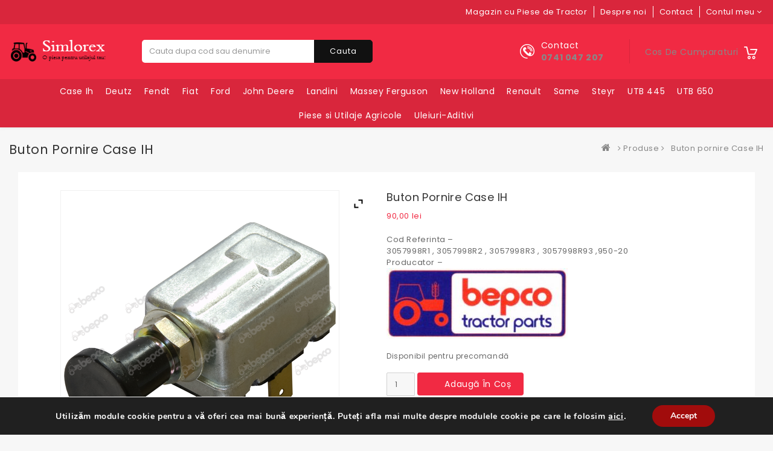

--- FILE ---
content_type: text/html; charset=UTF-8
request_url: https://simlorex.ro/produs/buton-pornire-case-ih/
body_size: 17810
content:
<!DOCTYPE html><html lang="ro-RO" class="no-js"><head><meta charset="UTF-8"><meta name="description" content="Piese tractor CASE , International, John Deere, New Holland, Massey Ferguson, Fendt, Same, Deutz, Landini, Ford, Fiat În calitate de proprietar de tractor, știți cât de important este să aveți piese de înaltă calitate pentru a vă menține vehiculul funcțional și eficient. De aceea, oferim o gamă largă de piese pentru tractoare de la cei mai buni producători din industrie. Indiferent dacă aveți un tractor CASE-IH, John Deere, New Holland, Massey Ferguson, Fendt, Same, Deutz, Landini, Ford sau Fiat, avem piese potrivite pentru dvs. Fie că aveți nevoie de pompa apa , ambreiaj, pompe hidraulice sau piese motor, putem furniza exact ceea ce aveți nevoie. Comandați acum și beneficiați de livrare rapidă și prețuri competitive!"><meta name="keywords" content="piesa tractor,CASE,International,John Deere,New Holland,Massey Ferguson,Fendt,Same,Deutz,Landini,Ford și Fiat,tractoare"><meta name="author" content="Simlorex"><meta charset="UTF-8"><meta name="viewport" content="width=device-width, initial-scale=1"><link rel="profile" href="https://gmpg.org/xfn/11"> <script>document.documentElement.className = document.documentElement.className + ' yes-js js_active js'</script> <script>(function(html){html.className = html.className.replace(/\bno-js\b/,'js')})(document.documentElement);</script> <!-- <link media="all" href="https://simlorex.ro/wp-content/cache/autoptimize/css/autoptimize_984664c97cd2260b9f80a304a791f1b7.css" rel="stylesheet"> -->
<link rel="stylesheet" type="text/css" href="//simlorex.ro/wp-content/cache/wpfc-minified/qa65c97l/7rct2.css" media="all"/><!-- <link media="only screen and (max-width: 768px)" href="https://simlorex.ro/wp-content/cache/autoptimize/css/autoptimize_6fe211f8bb15af76999ce9135805d7af.css" rel="stylesheet"> -->
<link rel="stylesheet" type="text/css" href="//simlorex.ro/wp-content/cache/wpfc-minified/jo6tzpgp/7r71t.css" media="only screen and (max-width: 768px)"/><title>Buton pornire Case IH &#8211; Piese Tractor Import &#8211; Simlorex S.R.L</title><meta name='robots' content='max-image-preview:large' /><link rel='dns-prefetch' href='//maps.googleapis.com' /><link rel='dns-prefetch' href='//www.googletagmanager.com' /><link rel='dns-prefetch' href='//fonts.googleapis.com' /><link rel="alternate" type="application/rss+xml" title="Piese Tractor Import - Simlorex S.R.L &raquo; Flux" href="https://simlorex.ro/feed/" /><link rel="alternate" type="application/rss+xml" title="Piese Tractor Import - Simlorex S.R.L &raquo; Flux comentarii" href="https://simlorex.ro/comments/feed/" /><link rel="alternate" type="application/rss+xml" title="Flux comentarii Piese Tractor Import - Simlorex S.R.L &raquo; Buton pornire Case IH" href="https://simlorex.ro/produs/buton-pornire-case-ih/feed/" /><!-- <link rel='stylesheet' id='megamenu-css' href='https://simlorex.ro/wp-content/cache/autoptimize/css/autoptimize_single_f81142e33c3e56718254ce4aa4325b0b.css?ver=58a720' type='text/css' media='all' /> --><!-- <link rel='stylesheet' id='dashicons-css' href='https://simlorex.ro/wp-includes/css/dashicons.min.css?ver=6.8.1' type='text/css' media='all' /> -->
<link rel="stylesheet" type="text/css" href="//simlorex.ro/wp-content/cache/wpfc-minified/kdurbzhl/7pt2d.css" media="all"/><link rel='stylesheet' id='megashop-fonts-css' href='https://fonts.googleapis.com/css?family=Poppins%3A400%2C500%2C600%2C700%2C400italic%2C700italic%2C900italic' type='text/css' media='all' /> <!--[if lt IE 10]><link rel='stylesheet' id='megashop-ie-css' href='https://simlorex.ro/wp-content/themes/megashop/css/ie.css?ver=20160816' type='text/css' media='all' /> <![endif]--> <!--[if lt IE 9]><link rel='stylesheet' id='megashop-ie8-css' href='https://simlorex.ro/wp-content/themes/megashop/css/ie8.css?ver=20160816' type='text/css' media='all' /> <![endif]--> <!--[if lt IE 8]><link rel='stylesheet' id='megashop-ie7-css' href='https://simlorex.ro/wp-content/themes/megashop/css/ie7.css?ver=20160816' type='text/css' media='all' /> <![endif]--> <script src='//simlorex.ro/wp-content/cache/wpfc-minified/fp80aj37/7pt2d.js' type="text/javascript"></script>
<!-- <script type="text/javascript" src="https://simlorex.ro/wp-includes/js/jquery/jquery.min.js?ver=3.7.1" id="jquery-core-js"></script> --> <script type="text/javascript" id="wc-add-to-cart-js-extra">var wc_add_to_cart_params = {"ajax_url":"\/wp-admin\/admin-ajax.php","wc_ajax_url":"\/?wc-ajax=%%endpoint%%","i18n_view_cart":"Vezi co\u0219ul","cart_url":"https:\/\/simlorex.ro\/cos\/","is_cart":"","cart_redirect_after_add":"no"};</script> <script type="text/javascript" id="wc-single-product-js-extra">var wc_single_product_params = {"i18n_required_rating_text":"Te rog selecteaz\u0103 o evaluare","i18n_rating_options":["Una din 5 stele","2 din 5 stele","3 din 5 stele","4 din 5 stele","5 din 5 stele"],"i18n_product_gallery_trigger_text":"Vezi galeria cu imagini pe ecran \u00eentreg","review_rating_required":"yes","flexslider":{"rtl":false,"animation":"slide","smoothHeight":true,"directionNav":false,"controlNav":"thumbnails","slideshow":false,"animationSpeed":500,"animationLoop":false,"allowOneSlide":false},"zoom_enabled":"","zoom_options":[],"photoswipe_enabled":"","photoswipe_options":{"shareEl":false,"closeOnScroll":false,"history":false,"hideAnimationDuration":0,"showAnimationDuration":0},"flexslider_enabled":""};</script> <script type="text/javascript" id="woocommerce-js-extra">var woocommerce_params = {"ajax_url":"\/wp-admin\/admin-ajax.php","wc_ajax_url":"\/?wc-ajax=%%endpoint%%","i18n_password_show":"Arat\u0103 parola","i18n_password_hide":"Ascunde parola"};</script> <!--[if lt IE 9]> <script type="text/javascript" src="https://simlorex.ro/wp-content/themes/megashop/js/html5.js?ver=3.7.3" id="megashop-html5-js"></script> <![endif]--> <script type="text/javascript" src="https://maps.googleapis.com/maps/api/js?key=AIzaSyCAxSrTZwydz21pez52XqneD5HKReACKio&amp;ver=6.8.1" id="googlemap-js"></script>    <script type="text/javascript" src="https://www.googletagmanager.com/gtag/js?id=G-L0NF5NZKWK" id="google_gtagjs-js" async></script> <script type="text/javascript" id="google_gtagjs-js-after">window.dataLayer = window.dataLayer || [];function gtag(){dataLayer.push(arguments);}
gtag("set","linker",{"domains":["simlorex.ro"]});
gtag("js", new Date());
gtag("set", "developer_id.dZTNiMT", true);
gtag("config", "G-L0NF5NZKWK");</script> <link rel="https://api.w.org/" href="https://simlorex.ro/wp-json/" /><link rel="alternate" title="JSON" type="application/json" href="https://simlorex.ro/wp-json/wp/v2/product/1216" /><link rel="EditURI" type="application/rsd+xml" title="RSD" href="https://simlorex.ro/xmlrpc.php?rsd" /><meta name="generator" content="WordPress 6.8.1" /><meta name="generator" content="WooCommerce 9.8.5" /><link rel="canonical" href="https://simlorex.ro/produs/buton-pornire-case-ih/" /><link rel='shortlink' href='https://simlorex.ro/?p=1216' /><link rel="alternate" title="oEmbed (JSON)" type="application/json+oembed" href="https://simlorex.ro/wp-json/oembed/1.0/embed?url=https%3A%2F%2Fsimlorex.ro%2Fprodus%2Fbuton-pornire-case-ih%2F" /><link rel="alternate" title="oEmbed (XML)" type="text/xml+oembed" href="https://simlorex.ro/wp-json/oembed/1.0/embed?url=https%3A%2F%2Fsimlorex.ro%2Fprodus%2Fbuton-pornire-case-ih%2F&#038;format=xml" /><meta name="generator" content="Site Kit by Google 1.153.0" /><meta property="og:title" content="Buton pornire Case IH" /><meta property="og:locale" content="ro_RO" /><meta property="og:type" content="article" /><meta property="og:image" content="https://simlorex.ro/wp-content/uploads/2019/01/VFZIQ0RhMYiQR6_Mu12Iv8oY6qrT3P0BVN2N_oadGhFJg1.png" /><meta property="og:image:url" content="https://simlorex.ro/wp-content/uploads/2019/01/VFZIQ0RhMYiQR6_Mu12Iv8oY6qrT3P0BVN2N_oadGhFJg1.png" /><meta property="og:image:secure_url" content="https://simlorex.ro/wp-content/uploads/2019/01/VFZIQ0RhMYiQR6_Mu12Iv8oY6qrT3P0BVN2N_oadGhFJg1.png" /><meta property="og:image:width" content="450" /><meta property="og:image:height" content="450" /><meta property="og:url" content="https://simlorex.ro/produs/buton-pornire-case-ih/" /><meta property="og:site_name" content="Piese Tractor Import - Simlorex S.R.L" /><meta property="og:description" content="Cod Referinta - 3057998R1 , 3057998R2 , 3057998R3 , 3057998R93 ,950-20 Producator -" /> <script>var ajax_search_loader = 'https://simlorex.ro/wp-content/themes/megashop/images/ajax-loader.gif';</script> <noscript><style>.woocommerce-product-gallery{ opacity: 1 !important; }</style></noscript><link rel="icon" href="https://simlorex.ro/wp-content/uploads/2018/10/cropped-logo2-32x32.png" sizes="32x32" /><link rel="icon" href="https://simlorex.ro/wp-content/uploads/2018/10/cropped-logo2-192x192.png" sizes="192x192" /><link rel="apple-touch-icon" href="https://simlorex.ro/wp-content/uploads/2018/10/cropped-logo2-180x180.png" /><meta name="msapplication-TileImage" content="https://simlorex.ro/wp-content/uploads/2018/10/cropped-logo2-270x270.png" /></head><body data-rsssl=1 class="wp-singular product-template-default single single-product postid-1216 wp-theme-megashop theme-megashop woocommerce woocommerce-page woocommerce-no-js mega-menu-primary metaslider-plugin full_width_layout  no-sidebar"><div id="page" class="site  product_layout1 "><div class="site-inner"><header id="masthead" class="site-header header_1" style=""><div class="top-header" ><div class="container"><div class="right_menu_left_text padding_0"><nav id="top-navigation" class="top-navigation"  aria-label="Top Menu"><div class="menu-topmeniu-container"><ul id="menu-topmeniu" class="main-menu Top-menu"><li id="menu-item-773" class="menu-item menu-item-type-post_type menu-item-object-page menu-item-home current_page_parent menu-item-773"><a href="https://simlorex.ro/">Magazin cu Piese de Tractor</a></li><li id="menu-item-774" class="menu-item menu-item-type-post_type menu-item-object-page menu-item-774"><a href="https://simlorex.ro/about/">Despre noi</a></li><li id="menu-item-771" class="menu-item menu-item-type-post_type menu-item-object-page menu-item-771"><a href="https://simlorex.ro/contact/">Contact</a></li></ul></div></nav><div class="dropdown myaccount-menu openclose"> <a class="dropdown-toggle myaccount" href="#" title="Contul meu" data-toggle="dropdown" aria-expanded="false"> <i class="fa fa-user"></i> <span class="hidden-xs">Contul meu</span> </a><ul class="dropdown-menu dropdown-ul dropdown-menu-right account-link-toggle"><li> <a href="https://simlorex.ro/contul-meu/?action=register" class="login show-login-link " id="show-register-link" >Register</a></li><li> <a href="https://simlorex.ro/contul-meu/" class="login show-login-link " id="show-login-link" >Login</a></li></ul></div></div></div></div><div class="header-middle full-header active "><div class="container"><div class="ttheader"><div class="header_logo headermiddle "><div class="logo"> <a class="header-logo" href="https://simlorex.ro" title="Site Title" rel="home"> <img src="https://simlorex.ro/wp-content/uploads/2018/02/logo.png" alt="Header Logo" /></a><p class="site-description">O piesa pentru utilajul tau!</p></div></div><div class="search_cart ttheader-bg dropdown openclose"><div class="header_cart ttheader_cart col-sm-3 padding_right_0"><div class="cart_contents"> <a href="/cos"><span class="cart-heading">Cos de cumparaturi</span> <button class="btn btn-inverse btn-block btn-lg dropdown-toggle" type="button" data-toggle="dropdown" data-loading-text="Loading..."> </button></a></div></div><div class="col-xs-12 col-sm-6 col-lg-2 ttcmsheaderservices header_right"><div class="ttsupport"><div class="ttcontent_inner"><div class="service"><div class="ttsupport_img service-icon"></div><div class="service-content"><div class="service-title" >Contact</div><div class="service-desc" ><b><a href="tel:0741 047 207">0741 047 207</a></b></div></div></div></div></div></div><div class="clearfix col-sm-6 header_left search_block_top"><form role="search" method="get" class="woocommerce-product-search" action="https://simlorex.ro/"> <input type="search" value="" name="s" id="tt_pro_search_input" class="tt_pro_search_input search-field" placeholder="Cauta dupa cod sau denumire"  data-min-chars="2" autocomplete="off" /> <button class="search_button btn button-search" type="submit"> Cauta </button> <input type="hidden" name="post_type" value="product" /><div class="tt_ajax_search_results" style="display:none"></div></form></div></div><div class="responsivemenu"></div></div></div><div class="header-bottom-menu"><div id="site-header-menu" class="site-header-menu active center_menu"><div class="container"><nav id="site-navigation" class="main-navigation"  aria-label="Primary Menu"><div id="mega-menu-wrap-primary" class="mega-menu-wrap"><div class="mega-menu-toggle"><div class="mega-toggle-blocks-left"></div><div class="mega-toggle-blocks-center"></div><div class="mega-toggle-blocks-right"><div class='mega-toggle-block mega-menu-toggle-block mega-toggle-block-1' id='mega-toggle-block-1' tabindex='0'><span class='mega-toggle-label' role='button' aria-expanded='false'><span class='mega-toggle-label-closed'>MENU</span><span class='mega-toggle-label-open'>MENU</span></span></div></div></div><ul id="mega-menu-primary" class="mega-menu max-mega-menu mega-menu-horizontal mega-no-js" data-event="hover_intent" data-effect="fade_up" data-effect-speed="200" data-effect-mobile="disabled" data-effect-speed-mobile="0" data-mobile-force-width="false" data-second-click="go" data-document-click="collapse" data-vertical-behaviour="standard" data-breakpoint="600" data-unbind="true" data-mobile-state="collapse_all" data-mobile-direction="vertical" data-hover-intent-timeout="300" data-hover-intent-interval="100"><li class="mega-menu-item mega-menu-item-type-custom mega-menu-item-object-custom mega-align-bottom-left mega-menu-flyout mega-menu-item-56" id="mega-menu-item-56"><a class="mega-menu-link" href="https://simlorex.ro/categorie-produs/case-ih/" tabindex="0">Case Ih</a></li><li class="mega-menu-item mega-menu-item-type-custom mega-menu-item-object-custom mega-align-bottom-left mega-menu-flyout mega-menu-item-57" id="mega-menu-item-57"><a class="mega-menu-link" href="https://simlorex.ro/categorie-produs/deutz/" tabindex="0">Deutz</a></li><li class="mega-menu-item mega-menu-item-type-custom mega-menu-item-object-custom mega-align-bottom-left mega-menu-flyout mega-menu-item-58" id="mega-menu-item-58"><a class="mega-menu-link" href="https://simlorex.ro/categorie-produs/fendt/" tabindex="0">Fendt</a></li><li class="mega-menu-item mega-menu-item-type-custom mega-menu-item-object-custom mega-align-bottom-left mega-menu-flyout mega-menu-item-59" id="mega-menu-item-59"><a class="mega-menu-link" href="https://simlorex.ro/categorie-produs/fiat/" tabindex="0">Fiat</a></li><li class="mega-menu-item mega-menu-item-type-custom mega-menu-item-object-custom mega-align-bottom-left mega-menu-flyout mega-menu-item-60" id="mega-menu-item-60"><a class="mega-menu-link" href="https://simlorex.ro/categorie-produs/ford/" tabindex="0">Ford</a></li><li class="mega-menu-item mega-menu-item-type-custom mega-menu-item-object-custom mega-align-bottom-left mega-menu-flyout mega-menu-item-61" id="mega-menu-item-61"><a class="mega-menu-link" href="https://simlorex.ro/categorie-produs/john-deere/" tabindex="0">John Deere</a></li><li class="mega-menu-item mega-menu-item-type-custom mega-menu-item-object-custom mega-align-bottom-left mega-menu-flyout mega-menu-item-62" id="mega-menu-item-62"><a class="mega-menu-link" href="https://simlorex.ro/categorie-produs/landini/" tabindex="0">Landini</a></li><li class="mega-menu-item mega-menu-item-type-custom mega-menu-item-object-custom mega-align-bottom-left mega-menu-flyout mega-menu-item-63" id="mega-menu-item-63"><a class="mega-menu-link" href="https://simlorex.ro/categorie-produs/massey-ferguson/" tabindex="0">Massey Ferguson</a></li><li class="mega-menu-item mega-menu-item-type-custom mega-menu-item-object-custom mega-align-bottom-left mega-menu-flyout mega-menu-item-64" id="mega-menu-item-64"><a class="mega-menu-link" href="https://simlorex.ro/categorie-produs/new-holland/" tabindex="0">New Holland</a></li><li class="mega-menu-item mega-menu-item-type-custom mega-menu-item-object-custom mega-align-bottom-left mega-menu-flyout mega-menu-item-65" id="mega-menu-item-65"><a class="mega-menu-link" href="https://simlorex.ro/categorie-produs/renault/" tabindex="0">Renault</a></li><li class="mega-menu-item mega-menu-item-type-custom mega-menu-item-object-custom mega-align-bottom-left mega-menu-flyout mega-menu-item-66" id="mega-menu-item-66"><a class="mega-menu-link" href="https://simlorex.ro/categorie-produs/same/" tabindex="0">Same</a></li><li class="mega-menu-item mega-menu-item-type-custom mega-menu-item-object-custom mega-align-bottom-left mega-menu-flyout mega-menu-item-67" id="mega-menu-item-67"><a class="mega-menu-link" href="https://simlorex.ro/categorie-produs/steyr/" tabindex="0">Steyr</a></li><li class="mega-menu-item mega-menu-item-type-custom mega-menu-item-object-custom mega-align-bottom-left mega-menu-flyout mega-menu-item-3117" id="mega-menu-item-3117"><a class="mega-menu-link" href="https://simlorex.ro/categorie-produs/utb-445/" tabindex="0">UTB 445</a></li><li class="mega-menu-item mega-menu-item-type-custom mega-menu-item-object-custom mega-align-bottom-left mega-menu-flyout mega-menu-item-3116" id="mega-menu-item-3116"><a class="mega-menu-link" href="https://simlorex.ro/categorie-produs/utb-650/" tabindex="0">UTB 650</a></li><li class="mega-menu-item mega-menu-item-type-taxonomy mega-menu-item-object-product_cat mega-align-bottom-left mega-menu-flyout mega-menu-item-3118" id="mega-menu-item-3118"><a class="mega-menu-link" href="https://simlorex.ro/categorie-produs/piese-si-utilaje-agricole/" tabindex="0">Piese si Utilaje Agricole</a></li><li class="mega-menu-item mega-menu-item-type-custom mega-menu-item-object-custom mega-align-bottom-left mega-menu-flyout mega-menu-item-465" id="mega-menu-item-465"><a class="mega-menu-link" href="https://simlorex.ro/categorie-produs/uleiuri-aditivi/" tabindex="0">Uleiuri-Aditivi</a></li></ul></div></nav></div></div></div></div></header><div id="content-wrap" class="site-content-wrap"><div class="container-fluid padding_0"><div class="container padding_0"><div class="page-title-wrapper"><div class="breadcrumb breadcrumbs woo-breadcrumbs"><div class="breadcrumb-trail"><span class="trail-before"><span class="breadcrumb-title">You are here:</span></span> <a href="https://simlorex.ro" title="Piese Tractor Import - Simlorex S.R.L" rel="home" class="trail-begin"><i class="fa fa-home"></i></a> <span class="sep"><i class="fa fa-angle-right"></i></span> <a href="https://simlorex.ro/magazin/" title="Produse">Produse</a> <span class="sep"><i class="fa fa-angle-right"></i></span> <span class="trail-end">Buton pornire Case IH</span></div></div></div><div class="col-xs-12"><div id="primary" class="col-xs-12"><div id="primary" class="content-area"><main id="main" class="site-main" role="main"><nav class="woocommerce-breadcrumb" aria-label="Breadcrumb"><a href="https://simlorex.ro">Prima pagină</a>&nbsp;&#47;&nbsp;<a href="https://simlorex.ro/categorie-produs/case-ih/">Case ih</a>&nbsp;&#47;&nbsp;<a href="https://simlorex.ro/categorie-produs/case-ih/accesorii-si-alte-piese/">Accesorii si alte piese</a>&nbsp;&#47;&nbsp;Buton pornire Case IH</nav><main id="main" class="site-main woo_page" ><div class="woocommerce-notices-wrapper"></div><div id="product-1216" class="post-1216 product type-product status-publish has-post-thumbnail product_cat-accesorii-si-alte-piese product_cat-case-ih product_cat-sm onbackorder shipping-taxable purchasable product-type-simple"><div class="product-block"><div class="product-img"> <input type="hidden" id="yith_wczm_traffic_light" value="free"><div class="images
"><div class="woocommerce-product-gallery__image "><a href="https://simlorex.ro/wp-content/uploads/2019/01/VFZIQ0RhMYiQR6_Mu12Iv8oY6qrT3P0BVN2N_oadGhFJg1.png" itemprop="image" class="yith_magnifier_zoom woocommerce-main-image" title="VFZIQ0RhMYiQR6_+Mu12Iv8oY6qrT3P0BVN2N_oadGhFJg==[1]"><img width="450" height="450" src="https://simlorex.ro/wp-content/uploads/2019/01/VFZIQ0RhMYiQR6_Mu12Iv8oY6qrT3P0BVN2N_oadGhFJg1.png" class="attachment-shop_single size-shop_single wp-post-image" alt="" decoding="async" fetchpriority="high" srcset="https://simlorex.ro/wp-content/uploads/2019/01/VFZIQ0RhMYiQR6_Mu12Iv8oY6qrT3P0BVN2N_oadGhFJg1.png 450w, https://simlorex.ro/wp-content/uploads/2019/01/VFZIQ0RhMYiQR6_Mu12Iv8oY6qrT3P0BVN2N_oadGhFJg1-300x300.png 300w, https://simlorex.ro/wp-content/uploads/2019/01/VFZIQ0RhMYiQR6_Mu12Iv8oY6qrT3P0BVN2N_oadGhFJg1-150x150.png 150w, https://simlorex.ro/wp-content/uploads/2019/01/VFZIQ0RhMYiQR6_Mu12Iv8oY6qrT3P0BVN2N_oadGhFJg1-180x180.png 180w, https://simlorex.ro/wp-content/uploads/2019/01/VFZIQ0RhMYiQR6_Mu12Iv8oY6qrT3P0BVN2N_oadGhFJg1-100x100.png 100w" sizes="(max-width: 450px) 85vw, 450px" /></a></div><div class="expand-button-hidden" style="display: none;"> <svg width="19px" height="19px" viewBox="0 0 19 19" version="1.1" xmlns="http://www.w3.org/2000/svg" xmlns:xlink="http://www.w3.org/1999/xlink"> <defs> <rect id="path-1" x="0" y="0" width="30" height="30"></rect> </defs> <g id="Page-1" stroke="none" stroke-width="1" fill="none" fill-rule="evenodd"> <g id="Product-page---example-1" transform="translate(-940.000000, -1014.000000)"> <g id="arrow-/-expand" transform="translate(934.500000, 1008.500000)"> <mask id="mask-2" fill="white"> <use xlink:href="#path-1"></use> </mask> <g id="arrow-/-expand-(Background/Mask)"></g> <path d="M21.25,8.75 L15,8.75 L15,6.25 L23.75,6.25 L23.740468,15.0000006 L21.25,15.0000006 L21.25,8.75 Z M8.75,21.25 L15,21.25 L15,23.75 L6.25,23.75 L6.25953334,14.9999988 L8.75,14.9999988 L8.75,21.25 Z" fill="#000000" mask="url(#mask-2)"></path> </g> </g> </g> </svg></div><div class="zoom-button-hidden" style="display: none;"> <svg width="22px" height="22px" viewBox="0 0 22 22" version="1.1" xmlns="http://www.w3.org/2000/svg" xmlns:xlink="http://www.w3.org/1999/xlink"> <defs> <rect id="path-1" x="0" y="0" width="30" height="30"></rect> </defs> <g id="Page-1" stroke="none" stroke-width="1" fill="none" fill-rule="evenodd"> <g id="Product-page---example-1" transform="translate(-990.000000, -1013.000000)"> <g id="edit-/-search" transform="translate(986.000000, 1010.000000)"> <mask id="mask-2" fill="white"> <use xlink:href="#path-1"></use> </mask> <g id="edit-/-search-(Background/Mask)"></g> <path d="M17.9704714,15.5960917 C20.0578816,12.6670864 19.7876957,8.57448101 17.1599138,5.94669908 C14.2309815,3.01776677 9.4822444,3.01776707 6.55331239,5.94669908 C3.62438008,8.87563139 3.62438008,13.6243683 6.55331239,16.5533006 C9.18109432,19.1810825 13.2736993,19.4512688 16.2027049,17.3638582 L23.3470976,24.5082521 L25.1148653,22.7404845 L17.9704714,15.5960917 C19.3620782,13.6434215 19.3620782,13.6434215 17.9704714,15.5960917 Z M15.3921473,7.71446586 C17.3447686,9.6670872 17.3447686,12.8329128 15.3921473,14.7855341 C13.4395258,16.7381556 10.273701,16.7381555 8.32107961,14.7855341 C6.36845812,12.8329127 6.36845812,9.66708735 8.32107961,7.71446586 C10.273701,5.76184452 13.4395258,5.76184437 15.3921473,7.71446586 C16.6938949,9.01621342 16.6938949,9.01621342 15.3921473,7.71446586 Z" fill="#000000" mask="url(#mask-2)"></path> </g> </g> </g> </svg></div><div class="thumbnails slider"><ul class="yith_magnifier_gallery" data-columns="3" data-circular="yes" data-slider_infinite="yes" data-auto_carousel=""><li class="yith_magnifier_thumbnail first active-thumbnail" style="width: 30%;margin-left: 1.6666666666667%;margin-right: 1.6666666666667%"><a href="https://simlorex.ro/wp-content/uploads/2019/01/VFZIQ0RhMYiQR6_Mu12Iv8oY6qrT3P0BVN2N_oadGhFJg1.png" class="yith_magnifier_thumbnail first active-thumbnail" title="VFZIQ0RhMYiQR6_+Mu12Iv8oY6qrT3P0BVN2N_oadGhFJg==[1]" data-small="https://simlorex.ro/wp-content/uploads/2019/01/VFZIQ0RhMYiQR6_Mu12Iv8oY6qrT3P0BVN2N_oadGhFJg1.png"><img width="100" height="100" src="https://simlorex.ro/wp-content/uploads/2019/01/VFZIQ0RhMYiQR6_Mu12Iv8oY6qrT3P0BVN2N_oadGhFJg1-100x100.png" class="attachment-shop_thumbnail size-shop_thumbnail" alt="" /></a></li><li class="yith_magnifier_thumbnail inactive-thumbnail" style="width: 30%;margin-left: 1.6666666666667%;margin-right: 1.6666666666667%"><a href="https://simlorex.ro/wp-content/uploads/2019/01/VFZIQ0RhOjxkdeFvZ4IzhLHBN38f_2brVFAyLT32JNPKQQPA1.png" class="yith_magnifier_thumbnail inactive-thumbnail" title="VFZIQ0RhOjxkdeFvZ4IzhLHBN38f_2brVFAyLT32JNPKQQPA[1]" data-small="https://simlorex.ro/wp-content/uploads/2019/01/VFZIQ0RhOjxkdeFvZ4IzhLHBN38f_2brVFAyLT32JNPKQQPA1.png"><img width="100" height="100" src="https://simlorex.ro/wp-content/uploads/2019/01/VFZIQ0RhOjxkdeFvZ4IzhLHBN38f_2brVFAyLT32JNPKQQPA1-100x100.png" class="attachment-shop_thumbnail size-shop_thumbnail" alt="" /></a></li></ul> <input id="yith_wc_zm_carousel_controler" type="hidden" value="1"></div></div> <script type="text/javascript" charset="utf-8">var yith_magnifier_options = {
enableSlider: true,
sliderOptions: {
responsive: 'true',
circular: true,
infinite: true,
direction: 'left',
debug: false,
auto: false,
align: 'left',
prev: {
button: "#slider-prev",
key: "left"
},
next: {
button: "#slider-next",
key: "right"
},
scroll: {
items: 1,
pauseOnHover: true
},
items: {
visible: 3			}
},
showTitle: false,
zoomWidth: 'auto',
zoomHeight: 'auto',
position: 'right',
softFocus: false,
adjustY: 0,
disableRightClick: false,
phoneBehavior: 'right',
zoom_wrap_additional_css: '',
lensOpacity: '0.5',
loadingLabel: 'Loading...',
};</script> </div><div class="summary entry-summary"><h1 class="product_title entry-title">Buton pornire Case IH</h1><p class="price"><span class="woocommerce-Price-amount amount"><bdi>90,00&nbsp;<span class="woocommerce-Price-currencySymbol">lei</span></bdi></span></p><div class="woocommerce-product-details__short-description"><p>Cod Referinta &#8211;<br /> 3057998R1 , 3057998R2 , 3057998R3 , 3057998R93 ,950-20<br /> Producator &#8211; <a href="https://simlorex.ro/wp-content/uploads/2018/03/bepco_.jpg"><img src="https://simlorex.ro/wp-content/uploads/2018/03/bepco_-300x117.jpg" alt="" width="300" height="117" class="alignnone size-medium wp-image-747" /></a></p></div><p class="stock available-on-backorder">Disponibil pentru precomandă</p><form class="cart" action="https://simlorex.ro/produs/buton-pornire-case-ih/" method="post" enctype='multipart/form-data'><div class="quantity"> <label class="screen-reader-text" for="quantity_69202d3b9005d">Cantitate Buton pornire Case IH</label> <input
type="number"
id="quantity_69202d3b9005d"
class="input-text qty text"
name="quantity"
value="1"
aria-label="Cantitate de produse"
min="1"
max=""
step="1"
placeholder=""
inputmode="numeric"
autocomplete="off"
/></div> <button type="submit" name="add-to-cart" value="1216" class="single_add_to_cart_button button alt">Adaugă în coș</button></form><div
class="yith-wcwl-add-to-wishlist add-to-wishlist-1216 yith-wcwl-add-to-wishlist--link-style yith-wcwl-add-to-wishlist--single wishlist-fragment on-first-load"
data-fragment-ref="1216"
data-fragment-options="{&quot;base_url&quot;:&quot;&quot;,&quot;product_id&quot;:1216,&quot;parent_product_id&quot;:0,&quot;product_type&quot;:&quot;simple&quot;,&quot;is_single&quot;:true,&quot;in_default_wishlist&quot;:false,&quot;show_view&quot;:true,&quot;browse_wishlist_text&quot;:&quot;Browse Wishlist&quot;,&quot;already_in_wishslist_text&quot;:&quot;The product is already in the wishlist!&quot;,&quot;product_added_text&quot;:&quot;Product added!&quot;,&quot;available_multi_wishlist&quot;:false,&quot;disable_wishlist&quot;:false,&quot;show_count&quot;:false,&quot;ajax_loading&quot;:false,&quot;loop_position&quot;:false,&quot;item&quot;:&quot;add_to_wishlist&quot;}"
><div class="yith-wcwl-add-button"> <a
href="?add_to_wishlist=1216&#038;_wpnonce=a93befb2a5"
class="add_to_wishlist single_add_to_wishlist"
data-product-id="1216"
data-product-type="simple"
data-original-product-id="0"
data-title="Add to Wishlist"
rel="nofollow"
> <svg id="yith-wcwl-icon-heart-outline" class="yith-wcwl-icon-svg" fill="none" stroke-width="1.5" stroke="currentColor" viewBox="0 0 24 24" xmlns="http://www.w3.org/2000/svg"> <path stroke-linecap="round" stroke-linejoin="round" d="M21 8.25c0-2.485-2.099-4.5-4.688-4.5-1.935 0-3.597 1.126-4.312 2.733-.715-1.607-2.377-2.733-4.313-2.733C5.1 3.75 3 5.765 3 8.25c0 7.22 9 12 9 12s9-4.78 9-12Z"></path> </svg> <span>Add to Wishlist</span> </a></div></div> <a
href="https://simlorex.ro?action=yith-woocompare-add-product&#038;id=1216"
class="compare button  "
data-product_id="1216"
target="_self"
rel="nofollow"
> <span class="label"> Compare </span> </a><div class="product_meta"> <span class="sku_wrapper">SKU: <span class="sku">950-20</span></span> <span class="posted_in">Categorii: <a href="https://simlorex.ro/categorie-produs/case-ih/accesorii-si-alte-piese/" rel="tag">Accesorii si alte piese</a>, <a href="https://simlorex.ro/categorie-produs/case-ih/" rel="tag">Case ih</a>, <a href="https://simlorex.ro/categorie-produs/sm/" rel="tag">SM</a></span></div></div></div><div class="woocommerce-tabs wc-tabs-wrapper"><ul class="tabs wc-tabs" role="tablist"><li class="description_tab" id="tab-title-description"> <a href="#tab-description" role="tab" aria-controls="tab-description"> Descriere </a></li><li class="reviews_tab" id="tab-title-reviews"> <a href="#tab-reviews" role="tab" aria-controls="tab-reviews"> Recenzii (0) </a></li></ul><div class="woocommerce-Tabs-panel woocommerce-Tabs-panel--description panel entry-content wc-tab" id="tab-description" role="tabpanel" aria-labelledby="tab-title-description"><h2>Descriere</h2><p><strong><br /> Se potriveste la:<br /> Case IH</p><p>Tractor<br /> Serie: 33<br /> 433, 533, 633, 733, 833,</p><p>Serie: 43<br /> 743, 743XL,</p><p>Serie: 44<br /> 644, 744, 844, 844S, 844XL,</p><p>Serie: 45<br /> 745S, 745XL, 845, 845XL,</p><p>Serie: 46<br /> 1046, 1246, 946,</p><p>Serie: BD<br /> D323,</p><p>Serie: Classique<br /> 353, 383, 423, 453, 654, 724, 824,</p></div><div class="woocommerce-Tabs-panel woocommerce-Tabs-panel--reviews panel entry-content wc-tab" id="tab-reviews" role="tabpanel" aria-labelledby="tab-title-reviews"><div id="reviews" class="woocommerce-Reviews"><div id="comments"><h2 class="woocommerce-Reviews-title"> Recenzii</h2><p class="woocommerce-noreviews">Nu există recenzii până acum.</p></div><div id="review_form_wrapper"><div id="review_form"><div id="respond" class="comment-respond"> <span id="reply-title" class="comment-reply-title" role="heading" aria-level="3">Fii primul care scrii o recenzie pentru &bdquo;Buton pornire Case IH&rdquo; <small><a rel="nofollow" id="cancel-comment-reply-link" href="/produs/buton-pornire-case-ih/#respond" style="display:none;">Anulează răspunsul</a></small></span><form action="https://simlorex.ro/wp-comments-post.php" method="post" id="commentform" class="comment-form" novalidate><p id="ip-location-block-msg"></p><p class="comment-notes"><span id="email-notes">Adresa ta de email nu va fi publicată.</span> <span class="required-field-message">Câmpurile obligatorii sunt marcate cu <span class="required">*</span></span></p><div class="comment-form-rating"><label for="rating" id="comment-form-rating-label">Evaluarea ta&nbsp;<span class="required">*</span></label><select name="rating" id="rating" required><option value="">Evaluează&hellip;</option><option value="5">Perfect</option><option value="4">Bun</option><option value="3">Mediu</option><option value="2">Nu-i rău</option><option value="1">Foarte slab</option> </select></div><p class="comment-form-comment"><label for="comment">Recenzia ta&nbsp;<span class="required">*</span></label><textarea id="comment" name="comment" cols="45" rows="8" required></textarea></p><p class="comment-form-author"><label for="author">Nume&nbsp;<span class="required">*</span></label><input id="author" name="author" type="text" autocomplete="name" value="" size="30" required /></p><p class="comment-form-email"><label for="email">Email&nbsp;<span class="required">*</span></label><input id="email" name="email" type="email" autocomplete="email" value="" size="30" required /></p><p class="comment-form-cookies-consent"><input id="wp-comment-cookies-consent" name="wp-comment-cookies-consent" type="checkbox" value="yes" /> <label for="wp-comment-cookies-consent">Salvează-mi numele, emailul și site-ul web în acest navigator pentru data viitoare când o să comentez.</label></p><p><label for="wpcaptcha_captcha">Are you human? Please solve: <img class="wpcaptcha-captcha-img" style="vertical-align: text-top;" src="[data-uri]" alt="Captcha" /><input class="input" type="text" size="3" name="wpcaptcha_captcha[2346]" id="wpcaptcha_captcha" value=""/><input type="hidden" name="wpcaptcha_captcha_token[2346]" id="wpcaptcha_captcha_token" value="be7c1e855a359204eb8de52bf3e77a30" /></label></p><br /><p class="form-submit"><input name="submit" type="submit" id="submit" class="submit" value="Trimite" /> <input type='hidden' name='comment_post_ID' value='1216' id='comment_post_ID' /> <input type='hidden' name='comment_parent' id='comment_parent' value='0' /></p></form></div></div></div><div class="clear"></div></div></div></div><section class="related products"><h2>Related products</h2><div class="customNavigation"> <a class="btn prev related_prev">Prev</a> <a class="btn next related_next">Next</a></div><ul class="products columns-4"><li class="post-123 product type-product status-publish has-post-thumbnail product_cat-accesorii-si-alte-piese product_cat-case-ih product_cat-sm instock shipping-taxable purchasable product-type-simple"><div class="product-container"><div class="product-thumb"> <a href="https://simlorex.ro/produs/simering-planetara-spate/" class="woocommerce-LoopProduct-link woocommerce-loop-product__link"> <img class="replace-2x img-responsive" src="https://simlorex.ro/wp-content/uploads/2018/02/simering-300x300.jpg" alt="Simering planetara spate" title="Simering planetara spate" width="270" height="351"> </a></div><div class="product-description"><div class="caption"> <a href="https://simlorex.ro/produs/simering-planetara-spate/" class="woocommerce-LoopProduct-link woocommerce-loop-product__link"><h2 class="woocommerce-loop-product__title">Simering planetara spate</h2></a><div class="star-rating" title="Not yet rated"><span style="width:0%"><strong class="rating">0</strong> out of 5</span></div><div class="description"><p>Cod referinta &#8211; 371-45, K15550<br /> Producator Bepco</p></div></div><div class="button-wrapper"> <span class="price"><span class="woocommerce-Price-amount amount"><bdi>30,00&nbsp;<span class="woocommerce-Price-currencySymbol">lei</span></bdi></span></span><div class="button-group"> <a href="?add-to-cart=123" aria-describedby="woocommerce_loop_add_to_cart_link_describedby_123" data-quantity="1" class="button product_type_simple add_to_cart_button ajax_add_to_cart" data-product_id="123" data-product_sku="371-45" aria-label="Adaugă în coș: &amp;lbquo;Simering planetara spate&rdquo;" rel="nofollow" data-success_message="&bdquo;Simering planetara spate&rdquo; a fost adăugat în coș">Adaugă în coș</a> <span id="woocommerce_loop_add_to_cart_link_describedby_123" class="screen-reader-text"> </span><div class="button wishlist"><div
class="yith-wcwl-add-to-wishlist add-to-wishlist-123 yith-wcwl-add-to-wishlist--link-style wishlist-fragment on-first-load"
data-fragment-ref="123"
data-fragment-options="{&quot;base_url&quot;:&quot;&quot;,&quot;product_id&quot;:123,&quot;parent_product_id&quot;:0,&quot;product_type&quot;:&quot;simple&quot;,&quot;is_single&quot;:false,&quot;in_default_wishlist&quot;:false,&quot;show_view&quot;:false,&quot;browse_wishlist_text&quot;:&quot;Browse Wishlist&quot;,&quot;already_in_wishslist_text&quot;:&quot;The product is already in the wishlist!&quot;,&quot;product_added_text&quot;:&quot;Product added!&quot;,&quot;available_multi_wishlist&quot;:false,&quot;disable_wishlist&quot;:false,&quot;show_count&quot;:false,&quot;ajax_loading&quot;:false,&quot;loop_position&quot;:false,&quot;item&quot;:&quot;add_to_wishlist&quot;}"
><div class="yith-wcwl-add-button"> <a
href="?add_to_wishlist=123&#038;_wpnonce=a93befb2a5"
class="add_to_wishlist single_add_to_wishlist"
data-product-id="123"
data-product-type="simple"
data-original-product-id="0"
data-title="Add to Wishlist"
rel="nofollow"
> <svg id="yith-wcwl-icon-heart-outline" class="yith-wcwl-icon-svg" fill="none" stroke-width="1.5" stroke="currentColor" viewBox="0 0 24 24" xmlns="http://www.w3.org/2000/svg"> <path stroke-linecap="round" stroke-linejoin="round" d="M21 8.25c0-2.485-2.099-4.5-4.688-4.5-1.935 0-3.597 1.126-4.312 2.733-.715-1.607-2.377-2.733-4.313-2.733C5.1 3.75 3 5.765 3 8.25c0 7.22 9 12 9 12s9-4.78 9-12Z"></path> </svg> <span>Add to Wishlist</span> </a></div></div></div> <a href="#" class="button yith-wcqv-button" data-product_id="123">Quick View</a></div></div></div></div></li><li class="post-195 product type-product status-publish has-post-thumbnail product_cat-case-ih product_cat-ford product_cat-punte-si-directie product_cat-punte-si-directie-ford product_cat-sm  instock shipping-taxable purchasable product-type-simple"><div class="product-container"><div class="product-thumb"> <a href="https://simlorex.ro/produs/rulment-roata-fata-case-ih/" class="woocommerce-LoopProduct-link woocommerce-loop-product__link"> <img class="replace-2x img-responsive" src="https://simlorex.ro/wp-content/uploads/2018/02/VFZIQ0RhX4QaMNe2FYr32FxVdrY6pafGfaQAsjBdC3dE2Bb2Fg3D3D1-300x300.png" alt="Rulment roata fata Case IH , Ford" title="Rulment roata fata Case IH , Ford" width="270" height="351"> <img class="fade replace-2x tt_img_hover" src="https://simlorex.ro/wp-content/uploads/2018/02/462-191-300x142.jpg" alt="Rulment roata fata Case IH , Ford" title="Rulment roata fata Case IH , Ford"> </a></div><div class="product-description"><div class="caption"> <a href="https://simlorex.ro/produs/rulment-roata-fata-case-ih/" class="woocommerce-LoopProduct-link woocommerce-loop-product__link"><h2 class="woocommerce-loop-product__title">Rulment roata fata Case IH , Ford</h2></a><div class="star-rating" title="Not yet rated"><span style="width:0%"><strong class="rating">0</strong> out of 5</span></div><div class="description"><p>Cod Referinta &#8211; 25/462-19, 663556R91 , 671074R91 ,462-9 , B187152 ,B05-AG-278</p><p>Producator <a href="https://simlorex.ro/wp-content/uploads/2018/03/bepco-logo-2.png"><img src="https://simlorex.ro/wp-content/uploads/2018/03/bepco-logo-2-300x203.png" alt="" width="300" height="203" class="alignnone size-medium wp-image-801" /></a></p></div></div><div class="button-wrapper"> <span class="price"><span class="woocommerce-Price-amount amount"><bdi>45,00&nbsp;<span class="woocommerce-Price-currencySymbol">lei</span></bdi></span></span><div class="button-group"> <a href="?add-to-cart=195" aria-describedby="woocommerce_loop_add_to_cart_link_describedby_195" data-quantity="1" class="button product_type_simple add_to_cart_button ajax_add_to_cart" data-product_id="195" data-product_sku="462-19" aria-label="Adaugă în coș: &amp;lbquo;Rulment roata fata Case IH , Ford&rdquo;" rel="nofollow" data-success_message="&bdquo;Rulment roata fata Case IH , Ford&rdquo; a fost adăugat în coș">Adaugă în coș</a> <span id="woocommerce_loop_add_to_cart_link_describedby_195" class="screen-reader-text"> </span><div class="button wishlist"><div
class="yith-wcwl-add-to-wishlist add-to-wishlist-195 yith-wcwl-add-to-wishlist--link-style wishlist-fragment on-first-load"
data-fragment-ref="195"
data-fragment-options="{&quot;base_url&quot;:&quot;&quot;,&quot;product_id&quot;:195,&quot;parent_product_id&quot;:0,&quot;product_type&quot;:&quot;simple&quot;,&quot;is_single&quot;:false,&quot;in_default_wishlist&quot;:false,&quot;show_view&quot;:false,&quot;browse_wishlist_text&quot;:&quot;Browse Wishlist&quot;,&quot;already_in_wishslist_text&quot;:&quot;The product is already in the wishlist!&quot;,&quot;product_added_text&quot;:&quot;Product added!&quot;,&quot;available_multi_wishlist&quot;:false,&quot;disable_wishlist&quot;:false,&quot;show_count&quot;:false,&quot;ajax_loading&quot;:false,&quot;loop_position&quot;:false,&quot;item&quot;:&quot;add_to_wishlist&quot;}"
><div class="yith-wcwl-add-button"> <a
href="?add_to_wishlist=195&#038;_wpnonce=a93befb2a5"
class="add_to_wishlist single_add_to_wishlist"
data-product-id="195"
data-product-type="simple"
data-original-product-id="0"
data-title="Add to Wishlist"
rel="nofollow"
> <svg id="yith-wcwl-icon-heart-outline" class="yith-wcwl-icon-svg" fill="none" stroke-width="1.5" stroke="currentColor" viewBox="0 0 24 24" xmlns="http://www.w3.org/2000/svg"> <path stroke-linecap="round" stroke-linejoin="round" d="M21 8.25c0-2.485-2.099-4.5-4.688-4.5-1.935 0-3.597 1.126-4.312 2.733-.715-1.607-2.377-2.733-4.313-2.733C5.1 3.75 3 5.765 3 8.25c0 7.22 9 12 9 12s9-4.78 9-12Z"></path> </svg> <span>Add to Wishlist</span> </a></div></div></div> <a href="#" class="button yith-wcqv-button" data-product_id="195">Quick View</a></div></div></div></div></li><li class="post-143 product type-product status-publish has-post-thumbnail product_cat-case-ih product_cat-motor product_cat-sm  instock shipping-taxable purchasable product-type-simple"><div class="product-container"><div class="product-thumb"> <a href="https://simlorex.ro/produs/simering-supape-x6-case-ih/" class="woocommerce-LoopProduct-link woocommerce-loop-product__link"> <img class="replace-2x img-responsive" src="https://simlorex.ro/wp-content/uploads/2018/02/47-61.jpg" alt="SIMERING SUPAPE (X6) Case IH" title="SIMERING SUPAPE (X6) Case IH" width="270" height="351"> </a></div><div class="product-description"><div class="caption"> <a href="https://simlorex.ro/produs/simering-supape-x6-case-ih/" class="woocommerce-LoopProduct-link woocommerce-loop-product__link"><h2 class="woocommerce-loop-product__title">SIMERING SUPAPE (X6) Case IH</h2></a><div class="star-rating" title="Not yet rated"><span style="width:0%"><strong class="rating">0</strong> out of 5</span></div><div class="description"><p>Cod Referinta &#8211; 25/47-6, 3218399R1 , 3218399R91 ,ENT010446<br /> Producator &#8211; <a href="https://simlorex.ro/wp-content/uploads/2018/03/mbkkl6rbtzh6xkftsqx21-1.jpg"><img src="https://simlorex.ro/wp-content/uploads/2018/03/mbkkl6rbtzh6xkftsqx21-1.jpg" alt="" width="100" height="81" class="alignnone size-full wp-image-1878" /></a></p></div></div><div class="button-wrapper"> <span class="price"><span class="woocommerce-Price-amount amount"><bdi>55,00&nbsp;<span class="woocommerce-Price-currencySymbol">lei</span></bdi></span></span><div class="button-group"> <a href="?add-to-cart=143" aria-describedby="woocommerce_loop_add_to_cart_link_describedby_143" data-quantity="1" class="button product_type_simple add_to_cart_button ajax_add_to_cart" data-product_id="143" data-product_sku="47-6" aria-label="Adaugă în coș: &amp;lbquo;SIMERING SUPAPE (X6) Case IH&rdquo;" rel="nofollow" data-success_message="&bdquo;SIMERING SUPAPE (X6) Case IH&rdquo; a fost adăugat în coș">Adaugă în coș</a> <span id="woocommerce_loop_add_to_cart_link_describedby_143" class="screen-reader-text"> </span><div class="button wishlist"><div
class="yith-wcwl-add-to-wishlist add-to-wishlist-143 yith-wcwl-add-to-wishlist--link-style wishlist-fragment on-first-load"
data-fragment-ref="143"
data-fragment-options="{&quot;base_url&quot;:&quot;&quot;,&quot;product_id&quot;:143,&quot;parent_product_id&quot;:0,&quot;product_type&quot;:&quot;simple&quot;,&quot;is_single&quot;:false,&quot;in_default_wishlist&quot;:false,&quot;show_view&quot;:false,&quot;browse_wishlist_text&quot;:&quot;Browse Wishlist&quot;,&quot;already_in_wishslist_text&quot;:&quot;The product is already in the wishlist!&quot;,&quot;product_added_text&quot;:&quot;Product added!&quot;,&quot;available_multi_wishlist&quot;:false,&quot;disable_wishlist&quot;:false,&quot;show_count&quot;:false,&quot;ajax_loading&quot;:false,&quot;loop_position&quot;:false,&quot;item&quot;:&quot;add_to_wishlist&quot;}"
><div class="yith-wcwl-add-button"> <a
href="?add_to_wishlist=143&#038;_wpnonce=a93befb2a5"
class="add_to_wishlist single_add_to_wishlist"
data-product-id="143"
data-product-type="simple"
data-original-product-id="0"
data-title="Add to Wishlist"
rel="nofollow"
> <svg id="yith-wcwl-icon-heart-outline" class="yith-wcwl-icon-svg" fill="none" stroke-width="1.5" stroke="currentColor" viewBox="0 0 24 24" xmlns="http://www.w3.org/2000/svg"> <path stroke-linecap="round" stroke-linejoin="round" d="M21 8.25c0-2.485-2.099-4.5-4.688-4.5-1.935 0-3.597 1.126-4.312 2.733-.715-1.607-2.377-2.733-4.313-2.733C5.1 3.75 3 5.765 3 8.25c0 7.22 9 12 9 12s9-4.78 9-12Z"></path> </svg> <span>Add to Wishlist</span> </a></div></div></div> <a href="#" class="button yith-wcqv-button" data-product_id="143">Quick View</a></div></div></div></div></li><li class="post-165 product type-product status-publish has-post-thumbnail product_cat-case-ih product_cat-motor product_cat-sm instock shipping-taxable purchasable product-type-simple"><div class="product-container"><div class="product-thumb"> <a href="https://simlorex.ro/produs/segmenti-motor-case-ih/" class="woocommerce-LoopProduct-link woocommerce-loop-product__link"> <img class="replace-2x img-responsive" src="https://simlorex.ro/wp-content/uploads/2018/02/34-671.jpg" alt="Segmenti motor Case IH" title="Segmenti motor Case IH" width="270" height="351"> <img class="fade replace-2x tt_img_hover" src="https://simlorex.ro/wp-content/uploads/2018/02/34-671-1-300x300.jpg" alt="Segmenti motor Case IH" title="Segmenti motor Case IH"> </a></div><div class="product-description"><div class="caption"> <a href="https://simlorex.ro/produs/segmenti-motor-case-ih/" class="woocommerce-LoopProduct-link woocommerce-loop-product__link"><h2 class="woocommerce-loop-product__title">Segmenti motor Case IH</h2></a><div class="star-rating" title="Not yet rated"><span style="width:0%"><strong class="rating">0</strong> out of 5</span></div><div class="description"><p>Cod Referinta &#8211; 25/34-67, 3144977R91 , 3144977R91, 3144677R91, 31449779R1, 3144977R91N, MC3144977R91, 120027000600, 89-2711-0000, 08-244800-00, VPB4807<br /> Producator <a href="https://simlorex.ro/wp-content/uploads/2018/03/bepco-logo-2.png"><img src="https://simlorex.ro/wp-content/uploads/2018/03/bepco-logo-2-300x203.png" alt="" width="300" height="203" class="alignnone size-medium wp-image-801" /></a></p></div></div><div class="button-wrapper"> <span class="price"><span class="woocommerce-Price-amount amount"><bdi>90,00&nbsp;<span class="woocommerce-Price-currencySymbol">lei</span></bdi></span></span><div class="button-group"> <a href="?add-to-cart=165" aria-describedby="woocommerce_loop_add_to_cart_link_describedby_165" data-quantity="1" class="button product_type_simple add_to_cart_button ajax_add_to_cart" data-product_id="165" data-product_sku="34-67" aria-label="Adaugă în coș: &amp;lbquo;Segmenti motor Case IH&rdquo;" rel="nofollow" data-success_message="&bdquo;Segmenti motor Case IH&rdquo; a fost adăugat în coș">Adaugă în coș</a> <span id="woocommerce_loop_add_to_cart_link_describedby_165" class="screen-reader-text"> </span><div class="button wishlist"><div
class="yith-wcwl-add-to-wishlist add-to-wishlist-165 yith-wcwl-add-to-wishlist--link-style wishlist-fragment on-first-load"
data-fragment-ref="165"
data-fragment-options="{&quot;base_url&quot;:&quot;&quot;,&quot;product_id&quot;:165,&quot;parent_product_id&quot;:0,&quot;product_type&quot;:&quot;simple&quot;,&quot;is_single&quot;:false,&quot;in_default_wishlist&quot;:false,&quot;show_view&quot;:false,&quot;browse_wishlist_text&quot;:&quot;Browse Wishlist&quot;,&quot;already_in_wishslist_text&quot;:&quot;The product is already in the wishlist!&quot;,&quot;product_added_text&quot;:&quot;Product added!&quot;,&quot;available_multi_wishlist&quot;:false,&quot;disable_wishlist&quot;:false,&quot;show_count&quot;:false,&quot;ajax_loading&quot;:false,&quot;loop_position&quot;:false,&quot;item&quot;:&quot;add_to_wishlist&quot;}"
><div class="yith-wcwl-add-button"> <a
href="?add_to_wishlist=165&#038;_wpnonce=a93befb2a5"
class="add_to_wishlist single_add_to_wishlist"
data-product-id="165"
data-product-type="simple"
data-original-product-id="0"
data-title="Add to Wishlist"
rel="nofollow"
> <svg id="yith-wcwl-icon-heart-outline" class="yith-wcwl-icon-svg" fill="none" stroke-width="1.5" stroke="currentColor" viewBox="0 0 24 24" xmlns="http://www.w3.org/2000/svg"> <path stroke-linecap="round" stroke-linejoin="round" d="M21 8.25c0-2.485-2.099-4.5-4.688-4.5-1.935 0-3.597 1.126-4.312 2.733-.715-1.607-2.377-2.733-4.313-2.733C5.1 3.75 3 5.765 3 8.25c0 7.22 9 12 9 12s9-4.78 9-12Z"></path> </svg> <span>Add to Wishlist</span> </a></div></div></div> <a href="#" class="button yith-wcqv-button" data-product_id="165">Quick View</a></div></div></div></div></li><li class="post-108 product type-product status-publish has-post-thumbnail product_cat-case-ih product_cat-motor product_cat-sm instock shipping-taxable purchasable product-type-simple"><div class="product-container"><div class="product-thumb"> <a href="https://simlorex.ro/produs/cuzineti-biela-pereche-std-case-ih/" class="woocommerce-LoopProduct-link woocommerce-loop-product__link"> <img class="replace-2x img-responsive" src="https://simlorex.ro/wp-content/uploads/2018/02/9-231.jpg" alt="Cuzineti biela pereche std Case IH" title="Cuzineti biela pereche std Case IH" width="270" height="351"> </a></div><div class="product-description"><div class="caption"> <a href="https://simlorex.ro/produs/cuzineti-biela-pereche-std-case-ih/" class="woocommerce-LoopProduct-link woocommerce-loop-product__link"><h2 class="woocommerce-loop-product__title">Cuzineti biela pereche std Case IH</h2></a><div class="star-rating" title="Not yet rated"><span style="width:0%"><strong class="rating">0</strong> out of 5</span></div><div class="description"><p>Cod Referinta &#8211; 055351R91, 3055218R1, 87555956, 87555952, IH712438, 87555965, 38002136, CR196AM, VPC2060, 9-23, 71-2438<br /> Producator &#8211; <a href="https://simlorex.ro/wp-content/uploads/2018/03/bepco-logo-2.png"><img src="https://simlorex.ro/wp-content/uploads/2018/03/bepco-logo-2-300x203.png" alt="" width="300" height="203" class="alignnone size-medium wp-image-801" /></a></p></div></div><div class="button-wrapper"> <span class="price"><span class="woocommerce-Price-amount amount"><bdi>45,00&nbsp;<span class="woocommerce-Price-currencySymbol">lei</span></bdi></span></span><div class="button-group"> <a href="?add-to-cart=108" aria-describedby="woocommerce_loop_add_to_cart_link_describedby_108" data-quantity="1" class="button product_type_simple add_to_cart_button ajax_add_to_cart" data-product_id="108" data-product_sku="9-23" aria-label="Adaugă în coș: &amp;lbquo;Cuzineti biela pereche std Case IH&rdquo;" rel="nofollow" data-success_message="&bdquo;Cuzineti biela pereche std Case IH&rdquo; a fost adăugat în coș">Adaugă în coș</a> <span id="woocommerce_loop_add_to_cart_link_describedby_108" class="screen-reader-text"> </span><div class="button wishlist"><div
class="yith-wcwl-add-to-wishlist add-to-wishlist-108 yith-wcwl-add-to-wishlist--link-style wishlist-fragment on-first-load"
data-fragment-ref="108"
data-fragment-options="{&quot;base_url&quot;:&quot;&quot;,&quot;product_id&quot;:108,&quot;parent_product_id&quot;:0,&quot;product_type&quot;:&quot;simple&quot;,&quot;is_single&quot;:false,&quot;in_default_wishlist&quot;:false,&quot;show_view&quot;:false,&quot;browse_wishlist_text&quot;:&quot;Browse Wishlist&quot;,&quot;already_in_wishslist_text&quot;:&quot;The product is already in the wishlist!&quot;,&quot;product_added_text&quot;:&quot;Product added!&quot;,&quot;available_multi_wishlist&quot;:false,&quot;disable_wishlist&quot;:false,&quot;show_count&quot;:false,&quot;ajax_loading&quot;:false,&quot;loop_position&quot;:false,&quot;item&quot;:&quot;add_to_wishlist&quot;}"
><div class="yith-wcwl-add-button"> <a
href="?add_to_wishlist=108&#038;_wpnonce=a93befb2a5"
class="add_to_wishlist single_add_to_wishlist"
data-product-id="108"
data-product-type="simple"
data-original-product-id="0"
data-title="Add to Wishlist"
rel="nofollow"
> <svg id="yith-wcwl-icon-heart-outline" class="yith-wcwl-icon-svg" fill="none" stroke-width="1.5" stroke="currentColor" viewBox="0 0 24 24" xmlns="http://www.w3.org/2000/svg"> <path stroke-linecap="round" stroke-linejoin="round" d="M21 8.25c0-2.485-2.099-4.5-4.688-4.5-1.935 0-3.597 1.126-4.312 2.733-.715-1.607-2.377-2.733-4.313-2.733C5.1 3.75 3 5.765 3 8.25c0 7.22 9 12 9 12s9-4.78 9-12Z"></path> </svg> <span>Add to Wishlist</span> </a></div></div></div> <a href="#" class="button yith-wcqv-button" data-product_id="108">Quick View</a></div></div></div></div></li><li class="post-122 product type-product status-publish has-post-thumbnail product_cat-accesorii-si-alte-piese product_cat-case-ih product_cat-sm  instock shipping-taxable purchasable product-type-simple"><div class="product-container"><div class="product-thumb"> <a href="https://simlorex.ro/produs/simering-roata-spate/" class="woocommerce-LoopProduct-link woocommerce-loop-product__link"> <img class="replace-2x img-responsive" src="https://simlorex.ro/wp-content/uploads/2018/02/simering-300x300.jpg" alt="Simering Roata Spate Case IH, David Brown" title="Simering Roata Spate Case IH, David Brown" width="270" height="351"> </a></div><div class="product-description"><div class="caption"> <a href="https://simlorex.ro/produs/simering-roata-spate/" class="woocommerce-LoopProduct-link woocommerce-loop-product__link"><h2 class="woocommerce-loop-product__title">Simering Roata Spate Case IH, David Brown</h2></a><div class="star-rating" title="Not yet rated"><span style="width:0%"><strong class="rating">0</strong> out of 5</span></div><div class="description"><p>Cod referinta &#8211; 402-80, K13353<br /> Producator Bepco</p></div></div><div class="button-wrapper"> <span class="price"><span class="woocommerce-Price-amount amount"><bdi>20,00&nbsp;<span class="woocommerce-Price-currencySymbol">lei</span></bdi></span></span><div class="button-group"> <a href="?add-to-cart=122" aria-describedby="woocommerce_loop_add_to_cart_link_describedby_122" data-quantity="1" class="button product_type_simple add_to_cart_button ajax_add_to_cart" data-product_id="122" data-product_sku="402-80" aria-label="Adaugă în coș: &amp;lbquo;Simering Roata Spate Case IH, David Brown&rdquo;" rel="nofollow" data-success_message="&bdquo;Simering Roata Spate Case IH, David Brown&rdquo; a fost adăugat în coș">Adaugă în coș</a> <span id="woocommerce_loop_add_to_cart_link_describedby_122" class="screen-reader-text"> </span><div class="button wishlist"><div
class="yith-wcwl-add-to-wishlist add-to-wishlist-122 yith-wcwl-add-to-wishlist--link-style wishlist-fragment on-first-load"
data-fragment-ref="122"
data-fragment-options="{&quot;base_url&quot;:&quot;&quot;,&quot;product_id&quot;:122,&quot;parent_product_id&quot;:0,&quot;product_type&quot;:&quot;simple&quot;,&quot;is_single&quot;:false,&quot;in_default_wishlist&quot;:false,&quot;show_view&quot;:false,&quot;browse_wishlist_text&quot;:&quot;Browse Wishlist&quot;,&quot;already_in_wishslist_text&quot;:&quot;The product is already in the wishlist!&quot;,&quot;product_added_text&quot;:&quot;Product added!&quot;,&quot;available_multi_wishlist&quot;:false,&quot;disable_wishlist&quot;:false,&quot;show_count&quot;:false,&quot;ajax_loading&quot;:false,&quot;loop_position&quot;:false,&quot;item&quot;:&quot;add_to_wishlist&quot;}"
><div class="yith-wcwl-add-button"> <a
href="?add_to_wishlist=122&#038;_wpnonce=a93befb2a5"
class="add_to_wishlist single_add_to_wishlist"
data-product-id="122"
data-product-type="simple"
data-original-product-id="0"
data-title="Add to Wishlist"
rel="nofollow"
> <svg id="yith-wcwl-icon-heart-outline" class="yith-wcwl-icon-svg" fill="none" stroke-width="1.5" stroke="currentColor" viewBox="0 0 24 24" xmlns="http://www.w3.org/2000/svg"> <path stroke-linecap="round" stroke-linejoin="round" d="M21 8.25c0-2.485-2.099-4.5-4.688-4.5-1.935 0-3.597 1.126-4.312 2.733-.715-1.607-2.377-2.733-4.313-2.733C5.1 3.75 3 5.765 3 8.25c0 7.22 9 12 9 12s9-4.78 9-12Z"></path> </svg> <span>Add to Wishlist</span> </a></div></div></div> <a href="#" class="button yith-wcqv-button" data-product_id="122">Quick View</a></div></div></div></div></li><li class="post-131 product type-product status-publish has-post-thumbnail product_cat-case-ih product_cat-punte-si-directie product_cat-sm  instock shipping-taxable purchasable product-type-simple"><div class="product-container"><div class="product-thumb"> <a href="https://simlorex.ro/produs/bucsa-fuzeta-case-ih/" class="woocommerce-LoopProduct-link woocommerce-loop-product__link"> <img class="replace-2x img-responsive" src="https://simlorex.ro/wp-content/uploads/2018/02/477-161-300x300.jpg" alt="Bucsa fuzeta Case IH" title="Bucsa fuzeta Case IH" width="270" height="351"> </a></div><div class="product-description"><div class="caption"> <a href="https://simlorex.ro/produs/bucsa-fuzeta-case-ih/" class="woocommerce-LoopProduct-link woocommerce-loop-product__link"><h2 class="woocommerce-loop-product__title">Bucsa fuzeta Case IH</h2></a><div class="star-rating" title="Not yet rated"><span style="width:0%"><strong class="rating">0</strong> out of 5</span></div><div class="description"><p>Cod Referinta &#8211; 25/477-16,3057051R1, 3059475R1, 3405571R1 , STR-15A024<br /> Producator &#8211; <a href="https://simlorex.ro/wp-content/uploads/2018/03/bepco-logo-2.png"><img src="https://simlorex.ro/wp-content/uploads/2018/03/bepco-logo-2-300x203.png" alt="" width="300" height="203" class="alignnone size-medium wp-image-801" /></a></p></div></div><div class="button-wrapper"> <span class="price"><span class="woocommerce-Price-amount amount"><bdi>21,00&nbsp;<span class="woocommerce-Price-currencySymbol">lei</span></bdi></span></span><div class="button-group"> <a href="?add-to-cart=131" aria-describedby="woocommerce_loop_add_to_cart_link_describedby_131" data-quantity="1" class="button product_type_simple add_to_cart_button ajax_add_to_cart" data-product_id="131" data-product_sku="477-16" aria-label="Adaugă în coș: &amp;lbquo;Bucsa fuzeta Case IH&rdquo;" rel="nofollow" data-success_message="&bdquo;Bucsa fuzeta Case IH&rdquo; a fost adăugat în coș">Adaugă în coș</a> <span id="woocommerce_loop_add_to_cart_link_describedby_131" class="screen-reader-text"> </span><div class="button wishlist"><div
class="yith-wcwl-add-to-wishlist add-to-wishlist-131 yith-wcwl-add-to-wishlist--link-style wishlist-fragment on-first-load"
data-fragment-ref="131"
data-fragment-options="{&quot;base_url&quot;:&quot;&quot;,&quot;product_id&quot;:131,&quot;parent_product_id&quot;:0,&quot;product_type&quot;:&quot;simple&quot;,&quot;is_single&quot;:false,&quot;in_default_wishlist&quot;:false,&quot;show_view&quot;:false,&quot;browse_wishlist_text&quot;:&quot;Browse Wishlist&quot;,&quot;already_in_wishslist_text&quot;:&quot;The product is already in the wishlist!&quot;,&quot;product_added_text&quot;:&quot;Product added!&quot;,&quot;available_multi_wishlist&quot;:false,&quot;disable_wishlist&quot;:false,&quot;show_count&quot;:false,&quot;ajax_loading&quot;:false,&quot;loop_position&quot;:false,&quot;item&quot;:&quot;add_to_wishlist&quot;}"
><div class="yith-wcwl-add-button"> <a
href="?add_to_wishlist=131&#038;_wpnonce=a93befb2a5"
class="add_to_wishlist single_add_to_wishlist"
data-product-id="131"
data-product-type="simple"
data-original-product-id="0"
data-title="Add to Wishlist"
rel="nofollow"
> <svg id="yith-wcwl-icon-heart-outline" class="yith-wcwl-icon-svg" fill="none" stroke-width="1.5" stroke="currentColor" viewBox="0 0 24 24" xmlns="http://www.w3.org/2000/svg"> <path stroke-linecap="round" stroke-linejoin="round" d="M21 8.25c0-2.485-2.099-4.5-4.688-4.5-1.935 0-3.597 1.126-4.312 2.733-.715-1.607-2.377-2.733-4.313-2.733C5.1 3.75 3 5.765 3 8.25c0 7.22 9 12 9 12s9-4.78 9-12Z"></path> </svg> <span>Add to Wishlist</span> </a></div></div></div> <a href="#" class="button yith-wcqv-button" data-product_id="131">Quick View</a></div></div></div></div></li><li class="post-114 product type-product status-publish has-post-thumbnail product_cat-case-ih product_cat-motor product_cat-sm instock shipping-taxable purchasable product-type-simple"><div class="product-container"><div class="product-thumb"> <a href="https://simlorex.ro/produs/bucsa-biela-case-ih/" class="woocommerce-LoopProduct-link woocommerce-loop-product__link"> <img class="replace-2x img-responsive" src="https://simlorex.ro/wp-content/uploads/2018/02/28-141.jpg" alt="Bucsa biela Case IH" title="Bucsa biela Case IH" width="270" height="351"> </a></div><div class="product-description"><div class="caption"> <a href="https://simlorex.ro/produs/bucsa-biela-case-ih/" class="woocommerce-LoopProduct-link woocommerce-loop-product__link"><h2 class="woocommerce-loop-product__title">Bucsa biela Case IH</h2></a><div class="star-rating" title="Not yet rated"><span style="width:0%"><strong class="rating">0</strong> out of 5</span></div><div class="description"><p>Cod Referinta &#8211; 3132018R2, 28-14<br /> Producator Bepco</p></div></div><div class="button-wrapper"> <span class="price"><span class="woocommerce-Price-amount amount"><bdi>25,00&nbsp;<span class="woocommerce-Price-currencySymbol">lei</span></bdi></span></span><div class="button-group"> <a href="?add-to-cart=114" aria-describedby="woocommerce_loop_add_to_cart_link_describedby_114" data-quantity="1" class="button product_type_simple add_to_cart_button ajax_add_to_cart" data-product_id="114" data-product_sku="28-14" aria-label="Adaugă în coș: &amp;lbquo;Bucsa biela Case IH&rdquo;" rel="nofollow" data-success_message="&bdquo;Bucsa biela Case IH&rdquo; a fost adăugat în coș">Adaugă în coș</a> <span id="woocommerce_loop_add_to_cart_link_describedby_114" class="screen-reader-text"> </span><div class="button wishlist"><div
class="yith-wcwl-add-to-wishlist add-to-wishlist-114 yith-wcwl-add-to-wishlist--link-style wishlist-fragment on-first-load"
data-fragment-ref="114"
data-fragment-options="{&quot;base_url&quot;:&quot;&quot;,&quot;product_id&quot;:114,&quot;parent_product_id&quot;:0,&quot;product_type&quot;:&quot;simple&quot;,&quot;is_single&quot;:false,&quot;in_default_wishlist&quot;:false,&quot;show_view&quot;:false,&quot;browse_wishlist_text&quot;:&quot;Browse Wishlist&quot;,&quot;already_in_wishslist_text&quot;:&quot;The product is already in the wishlist!&quot;,&quot;product_added_text&quot;:&quot;Product added!&quot;,&quot;available_multi_wishlist&quot;:false,&quot;disable_wishlist&quot;:false,&quot;show_count&quot;:false,&quot;ajax_loading&quot;:false,&quot;loop_position&quot;:false,&quot;item&quot;:&quot;add_to_wishlist&quot;}"
><div class="yith-wcwl-add-button"> <a
href="?add_to_wishlist=114&#038;_wpnonce=a93befb2a5"
class="add_to_wishlist single_add_to_wishlist"
data-product-id="114"
data-product-type="simple"
data-original-product-id="0"
data-title="Add to Wishlist"
rel="nofollow"
> <svg id="yith-wcwl-icon-heart-outline" class="yith-wcwl-icon-svg" fill="none" stroke-width="1.5" stroke="currentColor" viewBox="0 0 24 24" xmlns="http://www.w3.org/2000/svg"> <path stroke-linecap="round" stroke-linejoin="round" d="M21 8.25c0-2.485-2.099-4.5-4.688-4.5-1.935 0-3.597 1.126-4.312 2.733-.715-1.607-2.377-2.733-4.313-2.733C5.1 3.75 3 5.765 3 8.25c0 7.22 9 12 9 12s9-4.78 9-12Z"></path> </svg> <span>Add to Wishlist</span> </a></div></div></div> <a href="#" class="button yith-wcqv-button" data-product_id="114">Quick View</a></div></div></div></div></li></ul></section><meta itemprop="url" content="https://simlorex.ro/produs/buton-pornire-case-ih/" /></div></main></div></main></div></div></div></div></div></div><footer id="colophon" class="site-footer"><div class="payment-icon-block container"><div class="payment-icon-inner text-center"><section id="block-5" class="widget widget_block"><div class="wp-block-group is-nowrap is-layout-flex wp-container-core-group-is-layout-ad2f72ca wp-block-group-is-layout-flex"><figure class="wp-block-image size-full"><a href="https://ec.europa.eu/consumers/odr"><img loading="lazy" decoding="async" width="210" height="53" src="https://simlorex.ro/wp-content/uploads/2024/11/SOL-e1665316652994.png.webp" alt="" class="wp-image-5768" srcset="https://simlorex.ro/wp-content/uploads/2024/11/SOL-e1665316652994.png.webp 210w, https://simlorex.ro/wp-content/uploads/2024/11/SOL-e1665316652994.png-200x50.webp 200w" sizes="auto, (max-width: 210px) 85vw, 210px" /></a></figure><figure class="wp-block-image size-full"><a href="https://anpc.ro/ce-este-sal/"><img loading="lazy" decoding="async" width="210" height="53" src="https://simlorex.ro/wp-content/uploads/2024/11/SAL-e1665316635794.png.webp" alt="" class="wp-image-5766" srcset="https://simlorex.ro/wp-content/uploads/2024/11/SAL-e1665316635794.png.webp 210w, https://simlorex.ro/wp-content/uploads/2024/11/SAL-e1665316635794.png-200x50.webp 200w" sizes="auto, (max-width: 210px) 85vw, 210px" /></a></figure></div></section></div></div><div class="container-fluid padding_left_0 padding_right_0 footer-bottom"><div class="container"><div class="copyright">Webdesign and SEO by <a href="https://www.facebook.com/OptimSEOHub/">OptimSEOHub</a> | © 2019 simlorex.ro - Toate drepturile rezervate.</div><div id="social_block" class="follow-us pull-right"><ul class="list-unstyled"> <a href="https://simlorex.ro/pdf/Formular_Retur_Garantii_simlorex.pdf">Formular Retur Garantii</a> | <a href="https://simlorex.ro/pdf/Certificat_Garantie_Simlorex.pdf">Certificat Garantie</a> | <a href="https://simlorex.ro/politica-de-confidentialitate/">Politica De Confidentialitate</a> | <a href="https://simlorex.ro/termeni-si-conditii/">Termeni Si Conditii</a><li class="facebook"><a target="_blank" title="facebook" href="https://www.facebook.com/PieseTractoareImport"><i class="fa fa-facebook"></i></a></li></ul></div></div></div> <a href="https://pvpfishing.ro" class="invisible-link">Nada</a></footer></div> <script type="speculationrules">{"prefetch":[{"source":"document","where":{"and":[{"href_matches":"\/*"},{"not":{"href_matches":["\/wp-*.php","\/wp-admin\/*","\/wp-content\/uploads\/*","\/wp-content\/*","\/wp-content\/plugins\/*","\/wp-content\/themes\/megashop\/*","\/*\\?(.+)"]}},{"not":{"selector_matches":"a[rel~=\"nofollow\"]"}},{"not":{"selector_matches":".no-prefetch, .no-prefetch a"}}]},"eagerness":"conservative"}]}</script> <aside id="moove_gdpr_cookie_info_bar" class="moove-gdpr-info-bar-hidden moove-gdpr-align-center moove-gdpr-dark-scheme gdpr_infobar_postion_bottom" aria-label="Banner cookie-uri GDPR" style="display: none;"><div class="moove-gdpr-info-bar-container"><div class="moove-gdpr-info-bar-content"><div class="moove-gdpr-cookie-notice"><p>Utilizăm module cookie pentru a vă oferi cea mai bună experiență. Puteți afla mai multe despre modulele cookie pe care le folosim<span style="font-size: 11pt"> <button  aria-haspopup="true" data-href="#moove_gdpr_cookie_modal" class="change-settings-button">aici</button>.</span></p></div><div class="moove-gdpr-button-holder"> <button class="mgbutton moove-gdpr-infobar-allow-all gdpr-fbo-0" aria-label="Accept" >Accept</button></div></div></div></aside><div id="yith-quick-view-modal" class="yith-quick-view yith-modal"><div class="yith-quick-view-overlay"></div><div id=""class="yith-wcqv-wrapper"><div class="yith-wcqv-main"><div class="yith-wcqv-head"> <a href="#" class="yith-quick-view-close"> <svg xmlns="http://www.w3.org/2000/svg" fill="none" viewBox="0 0 24 24" stroke-width="1.5" stroke="currentColor" class="size-6"> <path stroke-linecap="round" stroke-linejoin="round" d="M6 18 18 6M6 6l12 12" /> </svg> </a></div><div id="yith-quick-view-content" class="yith-quick-view-content woocommerce single-product"></div></div></div></div> <script type="application/ld+json">{"@context":"https:\/\/schema.org\/","@graph":[{"@context":"https:\/\/schema.org\/","@type":"BreadcrumbList","itemListElement":[{"@type":"ListItem","position":1,"item":{"name":"Prima pagin\u0103","@id":"https:\/\/simlorex.ro"}},{"@type":"ListItem","position":2,"item":{"name":"Case ih","@id":"https:\/\/simlorex.ro\/categorie-produs\/case-ih\/"}},{"@type":"ListItem","position":3,"item":{"name":"Accesorii si alte piese","@id":"https:\/\/simlorex.ro\/categorie-produs\/case-ih\/accesorii-si-alte-piese\/"}},{"@type":"ListItem","position":4,"item":{"name":"Buton pornire Case IH","@id":"https:\/\/simlorex.ro\/produs\/buton-pornire-case-ih\/"}}]},{"@context":"https:\/\/schema.org\/","@type":"Product","@id":"https:\/\/simlorex.ro\/produs\/buton-pornire-case-ih\/#product","name":"Buton pornire Case IH","url":"https:\/\/simlorex.ro\/produs\/buton-pornire-case-ih\/","description":"Cod Referinta - \r\n3057998R1 , 3057998R2 , 3057998R3 , 3057998R93 ,950-20\r\nProducator -","image":"https:\/\/simlorex.ro\/wp-content\/uploads\/2019\/01\/VFZIQ0RhMYiQR6_Mu12Iv8oY6qrT3P0BVN2N_oadGhFJg1.png","sku":"950-20","offers":[{"@type":"Offer","priceSpecification":[{"@type":"UnitPriceSpecification","price":"90.00","priceCurrency":"RON","valueAddedTaxIncluded":false,"validThrough":"2026-12-31"}],"priceValidUntil":"2026-12-31","availability":"http:\/\/schema.org\/BackOrder","url":"https:\/\/simlorex.ro\/produs\/buton-pornire-case-ih\/","seller":{"@type":"Organization","name":"Piese Tractor Import - Simlorex S.R.L","url":"https:\/\/simlorex.ro"}}]}]}</script> <script type='text/javascript'>(function () {
var c = document.body.className;
c = c.replace(/woocommerce-no-js/, 'woocommerce-js');
document.body.className = c;
})();</script> <div id="yith-woocompare-preview-bar" class=""><div class="container"><header><p>Select at least 2 products<br />to compare</p></header><div class="content"></div><footer> <a href="https://simlorex.ro?action=yith-woocompare-view-table&amp;iframe=yes" class="yith-woocompare-open button "> View comparison </a></footer></div></div> <script type="text/template" id="tmpl-variation-template"><div class="woocommerce-variation-description">{{{ data.variation.variation_description }}}</div>
<div class="woocommerce-variation-price">{{{ data.variation.price_html }}}</div>
<div class="woocommerce-variation-availability">{{{ data.variation.availability_html }}}</div></script> <script type="text/template" id="tmpl-unavailable-variation-template"><p role="alert">Regret, acest produs nu este disponibil. Te rog alege altceva.</p></script> <style id='core-block-supports-inline-css' type='text/css'>.wp-container-core-group-is-layout-ad2f72ca{flex-wrap:nowrap;}</style> <script type="text/javascript" id="jquery-yith-wcwl-js-extra">var yith_wcwl_l10n = {"ajax_url":"\/wp-admin\/admin-ajax.php","redirect_to_cart":"no","yith_wcwl_button_position":"add-to-cart","multi_wishlist":"","hide_add_button":"1","enable_ajax_loading":"","ajax_loader_url":"https:\/\/simlorex.ro\/wp-content\/plugins\/yith-woocommerce-wishlist\/assets\/images\/ajax-loader-alt.svg","remove_from_wishlist_after_add_to_cart":"1","is_wishlist_responsive":"1","time_to_close_prettyphoto":"3000","fragments_index_glue":".","reload_on_found_variation":"1","mobile_media_query":"768","labels":{"cookie_disabled":"We are sorry, but this feature is available only if cookies on your browser are enabled.","added_to_cart_message":"<div class=\"woocommerce-notices-wrapper\"><div class=\"woocommerce-message\" role=\"alert\">Product added to cart successfully<\/div><\/div>"},"actions":{"add_to_wishlist_action":"add_to_wishlist","remove_from_wishlist_action":"remove_from_wishlist","reload_wishlist_and_adding_elem_action":"reload_wishlist_and_adding_elem","load_mobile_action":"load_mobile","delete_item_action":"delete_item","save_title_action":"save_title","save_privacy_action":"save_privacy","load_fragments":"load_fragments"},"nonce":{"add_to_wishlist_nonce":"a93befb2a5","remove_from_wishlist_nonce":"2aaede87e6","reload_wishlist_and_adding_elem_nonce":"a4157f1a5c","load_mobile_nonce":"a00319a448","delete_item_nonce":"162d146d33","save_title_nonce":"0e8351059d","save_privacy_nonce":"4f401b8568","load_fragments_nonce":"a8ef6d5a0e"},"redirect_after_ask_estimate":"","ask_estimate_redirect_url":"https:\/\/simlorex.ro"};
var yith_wcwl_l10n = {"ajax_url":"\/wp-admin\/admin-ajax.php","redirect_to_cart":"no","yith_wcwl_button_position":"add-to-cart","multi_wishlist":"","hide_add_button":"1","enable_ajax_loading":"","ajax_loader_url":"https:\/\/simlorex.ro\/wp-content\/plugins\/yith-woocommerce-wishlist\/assets\/images\/ajax-loader-alt.svg","remove_from_wishlist_after_add_to_cart":"1","is_wishlist_responsive":"1","time_to_close_prettyphoto":"3000","fragments_index_glue":".","reload_on_found_variation":"1","mobile_media_query":"768","labels":{"cookie_disabled":"We are sorry, but this feature is available only if cookies on your browser are enabled.","added_to_cart_message":"<div class=\"woocommerce-notices-wrapper\"><div class=\"woocommerce-message\" role=\"alert\">Product added to cart successfully<\/div><\/div>"},"actions":{"add_to_wishlist_action":"add_to_wishlist","remove_from_wishlist_action":"remove_from_wishlist","reload_wishlist_and_adding_elem_action":"reload_wishlist_and_adding_elem","load_mobile_action":"load_mobile","delete_item_action":"delete_item","save_title_action":"save_title","save_privacy_action":"save_privacy","load_fragments":"load_fragments"},"nonce":{"add_to_wishlist_nonce":"a93befb2a5","remove_from_wishlist_nonce":"2aaede87e6","reload_wishlist_and_adding_elem_nonce":"a4157f1a5c","load_mobile_nonce":"a00319a448","delete_item_nonce":"162d146d33","save_title_nonce":"0e8351059d","save_privacy_nonce":"4f401b8568","load_fragments_nonce":"a8ef6d5a0e"},"redirect_after_ask_estimate":"","ask_estimate_redirect_url":"https:\/\/simlorex.ro"};
var yith_wcwl_l10n = {"ajax_url":"\/wp-admin\/admin-ajax.php","redirect_to_cart":"no","yith_wcwl_button_position":"add-to-cart","multi_wishlist":"","hide_add_button":"1","enable_ajax_loading":"","ajax_loader_url":"https:\/\/simlorex.ro\/wp-content\/plugins\/yith-woocommerce-wishlist\/assets\/images\/ajax-loader-alt.svg","remove_from_wishlist_after_add_to_cart":"1","is_wishlist_responsive":"1","time_to_close_prettyphoto":"3000","fragments_index_glue":".","reload_on_found_variation":"1","mobile_media_query":"768","labels":{"cookie_disabled":"We are sorry, but this feature is available only if cookies on your browser are enabled.","added_to_cart_message":"<div class=\"woocommerce-notices-wrapper\"><div class=\"woocommerce-message\" role=\"alert\">Product added to cart successfully<\/div><\/div>"},"actions":{"add_to_wishlist_action":"add_to_wishlist","remove_from_wishlist_action":"remove_from_wishlist","reload_wishlist_and_adding_elem_action":"reload_wishlist_and_adding_elem","load_mobile_action":"load_mobile","delete_item_action":"delete_item","save_title_action":"save_title","save_privacy_action":"save_privacy","load_fragments":"load_fragments"},"nonce":{"add_to_wishlist_nonce":"a93befb2a5","remove_from_wishlist_nonce":"2aaede87e6","reload_wishlist_and_adding_elem_nonce":"a4157f1a5c","load_mobile_nonce":"a00319a448","delete_item_nonce":"162d146d33","save_title_nonce":"0e8351059d","save_privacy_nonce":"4f401b8568","load_fragments_nonce":"a8ef6d5a0e"},"redirect_after_ask_estimate":"","ask_estimate_redirect_url":"https:\/\/simlorex.ro"};
var yith_wcwl_l10n = {"ajax_url":"\/wp-admin\/admin-ajax.php","redirect_to_cart":"no","yith_wcwl_button_position":"add-to-cart","multi_wishlist":"","hide_add_button":"1","enable_ajax_loading":"","ajax_loader_url":"https:\/\/simlorex.ro\/wp-content\/plugins\/yith-woocommerce-wishlist\/assets\/images\/ajax-loader-alt.svg","remove_from_wishlist_after_add_to_cart":"1","is_wishlist_responsive":"1","time_to_close_prettyphoto":"3000","fragments_index_glue":".","reload_on_found_variation":"1","mobile_media_query":"768","labels":{"cookie_disabled":"We are sorry, but this feature is available only if cookies on your browser are enabled.","added_to_cart_message":"<div class=\"woocommerce-notices-wrapper\"><div class=\"woocommerce-message\" role=\"alert\">Product added to cart successfully<\/div><\/div>"},"actions":{"add_to_wishlist_action":"add_to_wishlist","remove_from_wishlist_action":"remove_from_wishlist","reload_wishlist_and_adding_elem_action":"reload_wishlist_and_adding_elem","load_mobile_action":"load_mobile","delete_item_action":"delete_item","save_title_action":"save_title","save_privacy_action":"save_privacy","load_fragments":"load_fragments"},"nonce":{"add_to_wishlist_nonce":"a93befb2a5","remove_from_wishlist_nonce":"2aaede87e6","reload_wishlist_and_adding_elem_nonce":"a4157f1a5c","load_mobile_nonce":"a00319a448","delete_item_nonce":"162d146d33","save_title_nonce":"0e8351059d","save_privacy_nonce":"4f401b8568","load_fragments_nonce":"a8ef6d5a0e"},"redirect_after_ask_estimate":"","ask_estimate_redirect_url":"https:\/\/simlorex.ro"};
var yith_wcwl_l10n = {"ajax_url":"\/wp-admin\/admin-ajax.php","redirect_to_cart":"no","yith_wcwl_button_position":"add-to-cart","multi_wishlist":"","hide_add_button":"1","enable_ajax_loading":"","ajax_loader_url":"https:\/\/simlorex.ro\/wp-content\/plugins\/yith-woocommerce-wishlist\/assets\/images\/ajax-loader-alt.svg","remove_from_wishlist_after_add_to_cart":"1","is_wishlist_responsive":"1","time_to_close_prettyphoto":"3000","fragments_index_glue":".","reload_on_found_variation":"1","mobile_media_query":"768","labels":{"cookie_disabled":"We are sorry, but this feature is available only if cookies on your browser are enabled.","added_to_cart_message":"<div class=\"woocommerce-notices-wrapper\"><div class=\"woocommerce-message\" role=\"alert\">Product added to cart successfully<\/div><\/div>"},"actions":{"add_to_wishlist_action":"add_to_wishlist","remove_from_wishlist_action":"remove_from_wishlist","reload_wishlist_and_adding_elem_action":"reload_wishlist_and_adding_elem","load_mobile_action":"load_mobile","delete_item_action":"delete_item","save_title_action":"save_title","save_privacy_action":"save_privacy","load_fragments":"load_fragments"},"nonce":{"add_to_wishlist_nonce":"a93befb2a5","remove_from_wishlist_nonce":"2aaede87e6","reload_wishlist_and_adding_elem_nonce":"a4157f1a5c","load_mobile_nonce":"a00319a448","delete_item_nonce":"162d146d33","save_title_nonce":"0e8351059d","save_privacy_nonce":"4f401b8568","load_fragments_nonce":"a8ef6d5a0e"},"redirect_after_ask_estimate":"","ask_estimate_redirect_url":"https:\/\/simlorex.ro"};
var yith_wcwl_l10n = {"ajax_url":"\/wp-admin\/admin-ajax.php","redirect_to_cart":"no","yith_wcwl_button_position":"add-to-cart","multi_wishlist":"","hide_add_button":"1","enable_ajax_loading":"","ajax_loader_url":"https:\/\/simlorex.ro\/wp-content\/plugins\/yith-woocommerce-wishlist\/assets\/images\/ajax-loader-alt.svg","remove_from_wishlist_after_add_to_cart":"1","is_wishlist_responsive":"1","time_to_close_prettyphoto":"3000","fragments_index_glue":".","reload_on_found_variation":"1","mobile_media_query":"768","labels":{"cookie_disabled":"We are sorry, but this feature is available only if cookies on your browser are enabled.","added_to_cart_message":"<div class=\"woocommerce-notices-wrapper\"><div class=\"woocommerce-message\" role=\"alert\">Product added to cart successfully<\/div><\/div>"},"actions":{"add_to_wishlist_action":"add_to_wishlist","remove_from_wishlist_action":"remove_from_wishlist","reload_wishlist_and_adding_elem_action":"reload_wishlist_and_adding_elem","load_mobile_action":"load_mobile","delete_item_action":"delete_item","save_title_action":"save_title","save_privacy_action":"save_privacy","load_fragments":"load_fragments"},"nonce":{"add_to_wishlist_nonce":"a93befb2a5","remove_from_wishlist_nonce":"2aaede87e6","reload_wishlist_and_adding_elem_nonce":"a4157f1a5c","load_mobile_nonce":"a00319a448","delete_item_nonce":"162d146d33","save_title_nonce":"0e8351059d","save_privacy_nonce":"4f401b8568","load_fragments_nonce":"a8ef6d5a0e"},"redirect_after_ask_estimate":"","ask_estimate_redirect_url":"https:\/\/simlorex.ro"};
var yith_wcwl_l10n = {"ajax_url":"\/wp-admin\/admin-ajax.php","redirect_to_cart":"no","yith_wcwl_button_position":"add-to-cart","multi_wishlist":"","hide_add_button":"1","enable_ajax_loading":"","ajax_loader_url":"https:\/\/simlorex.ro\/wp-content\/plugins\/yith-woocommerce-wishlist\/assets\/images\/ajax-loader-alt.svg","remove_from_wishlist_after_add_to_cart":"1","is_wishlist_responsive":"1","time_to_close_prettyphoto":"3000","fragments_index_glue":".","reload_on_found_variation":"1","mobile_media_query":"768","labels":{"cookie_disabled":"We are sorry, but this feature is available only if cookies on your browser are enabled.","added_to_cart_message":"<div class=\"woocommerce-notices-wrapper\"><div class=\"woocommerce-message\" role=\"alert\">Product added to cart successfully<\/div><\/div>"},"actions":{"add_to_wishlist_action":"add_to_wishlist","remove_from_wishlist_action":"remove_from_wishlist","reload_wishlist_and_adding_elem_action":"reload_wishlist_and_adding_elem","load_mobile_action":"load_mobile","delete_item_action":"delete_item","save_title_action":"save_title","save_privacy_action":"save_privacy","load_fragments":"load_fragments"},"nonce":{"add_to_wishlist_nonce":"a93befb2a5","remove_from_wishlist_nonce":"2aaede87e6","reload_wishlist_and_adding_elem_nonce":"a4157f1a5c","load_mobile_nonce":"a00319a448","delete_item_nonce":"162d146d33","save_title_nonce":"0e8351059d","save_privacy_nonce":"4f401b8568","load_fragments_nonce":"a8ef6d5a0e"},"redirect_after_ask_estimate":"","ask_estimate_redirect_url":"https:\/\/simlorex.ro"};
var yith_wcwl_l10n = {"ajax_url":"\/wp-admin\/admin-ajax.php","redirect_to_cart":"no","yith_wcwl_button_position":"add-to-cart","multi_wishlist":"","hide_add_button":"1","enable_ajax_loading":"","ajax_loader_url":"https:\/\/simlorex.ro\/wp-content\/plugins\/yith-woocommerce-wishlist\/assets\/images\/ajax-loader-alt.svg","remove_from_wishlist_after_add_to_cart":"1","is_wishlist_responsive":"1","time_to_close_prettyphoto":"3000","fragments_index_glue":".","reload_on_found_variation":"1","mobile_media_query":"768","labels":{"cookie_disabled":"We are sorry, but this feature is available only if cookies on your browser are enabled.","added_to_cart_message":"<div class=\"woocommerce-notices-wrapper\"><div class=\"woocommerce-message\" role=\"alert\">Product added to cart successfully<\/div><\/div>"},"actions":{"add_to_wishlist_action":"add_to_wishlist","remove_from_wishlist_action":"remove_from_wishlist","reload_wishlist_and_adding_elem_action":"reload_wishlist_and_adding_elem","load_mobile_action":"load_mobile","delete_item_action":"delete_item","save_title_action":"save_title","save_privacy_action":"save_privacy","load_fragments":"load_fragments"},"nonce":{"add_to_wishlist_nonce":"a93befb2a5","remove_from_wishlist_nonce":"2aaede87e6","reload_wishlist_and_adding_elem_nonce":"a4157f1a5c","load_mobile_nonce":"a00319a448","delete_item_nonce":"162d146d33","save_title_nonce":"0e8351059d","save_privacy_nonce":"4f401b8568","load_fragments_nonce":"a8ef6d5a0e"},"redirect_after_ask_estimate":"","ask_estimate_redirect_url":"https:\/\/simlorex.ro"};
var yith_wcwl_l10n = {"ajax_url":"\/wp-admin\/admin-ajax.php","redirect_to_cart":"no","yith_wcwl_button_position":"add-to-cart","multi_wishlist":"","hide_add_button":"1","enable_ajax_loading":"","ajax_loader_url":"https:\/\/simlorex.ro\/wp-content\/plugins\/yith-woocommerce-wishlist\/assets\/images\/ajax-loader-alt.svg","remove_from_wishlist_after_add_to_cart":"1","is_wishlist_responsive":"1","time_to_close_prettyphoto":"3000","fragments_index_glue":".","reload_on_found_variation":"1","mobile_media_query":"768","labels":{"cookie_disabled":"We are sorry, but this feature is available only if cookies on your browser are enabled.","added_to_cart_message":"<div class=\"woocommerce-notices-wrapper\"><div class=\"woocommerce-message\" role=\"alert\">Product added to cart successfully<\/div><\/div>"},"actions":{"add_to_wishlist_action":"add_to_wishlist","remove_from_wishlist_action":"remove_from_wishlist","reload_wishlist_and_adding_elem_action":"reload_wishlist_and_adding_elem","load_mobile_action":"load_mobile","delete_item_action":"delete_item","save_title_action":"save_title","save_privacy_action":"save_privacy","load_fragments":"load_fragments"},"nonce":{"add_to_wishlist_nonce":"a93befb2a5","remove_from_wishlist_nonce":"2aaede87e6","reload_wishlist_and_adding_elem_nonce":"a4157f1a5c","load_mobile_nonce":"a00319a448","delete_item_nonce":"162d146d33","save_title_nonce":"0e8351059d","save_privacy_nonce":"4f401b8568","load_fragments_nonce":"a8ef6d5a0e"},"redirect_after_ask_estimate":"","ask_estimate_redirect_url":"https:\/\/simlorex.ro"};
var yith_wcwl_l10n = {"ajax_url":"\/wp-admin\/admin-ajax.php","redirect_to_cart":"no","yith_wcwl_button_position":"add-to-cart","multi_wishlist":"","hide_add_button":"1","enable_ajax_loading":"","ajax_loader_url":"https:\/\/simlorex.ro\/wp-content\/plugins\/yith-woocommerce-wishlist\/assets\/images\/ajax-loader-alt.svg","remove_from_wishlist_after_add_to_cart":"1","is_wishlist_responsive":"1","time_to_close_prettyphoto":"3000","fragments_index_glue":".","reload_on_found_variation":"1","mobile_media_query":"768","labels":{"cookie_disabled":"We are sorry, but this feature is available only if cookies on your browser are enabled.","added_to_cart_message":"<div class=\"woocommerce-notices-wrapper\"><div class=\"woocommerce-message\" role=\"alert\">Product added to cart successfully<\/div><\/div>"},"actions":{"add_to_wishlist_action":"add_to_wishlist","remove_from_wishlist_action":"remove_from_wishlist","reload_wishlist_and_adding_elem_action":"reload_wishlist_and_adding_elem","load_mobile_action":"load_mobile","delete_item_action":"delete_item","save_title_action":"save_title","save_privacy_action":"save_privacy","load_fragments":"load_fragments"},"nonce":{"add_to_wishlist_nonce":"a93befb2a5","remove_from_wishlist_nonce":"2aaede87e6","reload_wishlist_and_adding_elem_nonce":"a4157f1a5c","load_mobile_nonce":"a00319a448","delete_item_nonce":"162d146d33","save_title_nonce":"0e8351059d","save_privacy_nonce":"4f401b8568","load_fragments_nonce":"a8ef6d5a0e"},"redirect_after_ask_estimate":"","ask_estimate_redirect_url":"https:\/\/simlorex.ro"};</script> <script type="text/javascript" src="https://simlorex.ro/wp-includes/js/dist/hooks.min.js?ver=4d63a3d491d11ffd8ac6" id="wp-hooks-js"></script> <script type="text/javascript" src="https://simlorex.ro/wp-includes/js/dist/i18n.min.js?ver=5e580eb46a90c2b997e6" id="wp-i18n-js"></script> <script type="text/javascript" id="wp-i18n-js-after">wp.i18n.setLocaleData( { 'text direction\u0004ltr': [ 'ltr' ] } );</script> <script type="text/javascript" id="contact-form-7-js-translations">( function( domain, translations ) {
var localeData = translations.locale_data[ domain ] || translations.locale_data.messages;
localeData[""].domain = domain;
wp.i18n.setLocaleData( localeData, domain );
} )( "contact-form-7", {"translation-revision-date":"2025-04-10 12:09:58+0000","generator":"GlotPress\/4.0.1","domain":"messages","locale_data":{"messages":{"":{"domain":"messages","plural-forms":"nplurals=3; plural=(n == 1) ? 0 : ((n == 0 || n % 100 >= 2 && n % 100 <= 19) ? 1 : 2);","lang":"ro"},"This contact form is placed in the wrong place.":["Acest formular de contact este plasat \u00eentr-un loc gre\u0219it."],"Error:":["Eroare:"]}},"comment":{"reference":"includes\/js\/index.js"}} );</script> <script type="text/javascript" id="contact-form-7-js-before">var wpcf7 = {
"api": {
"root": "https:\/\/simlorex.ro\/wp-json\/",
"namespace": "contact-form-7\/v1"
}
};</script> <script type="text/javascript" id="yith-wcqv-frontend-js-extra">var yith_qv = {"ajaxurl":"\/wp-admin\/admin-ajax.php","loader":"https:\/\/simlorex.ro\/wp-content\/plugins\/yith-woocommerce-quick-view\/assets\/image\/qv-loader.gif","lang":"","is_mobile":""};</script> <script type="text/javascript" id="megashop-script-js-extra">var screenReaderText = {"expand":"expand child menu","ajaxurl":"https:\/\/simlorex.ro\/wp-admin\/admin-ajax.php","collapse":"collapse child menu"};</script> <script type="text/javascript" id="newsletter-js-extra">var newsletter_data = {"action_url":"https:\/\/simlorex.ro\/wp-admin\/admin-ajax.php"};</script> <script type="text/javascript" id="wc-order-attribution-js-extra">var wc_order_attribution = {"params":{"lifetime":1.0e-5,"session":30,"base64":false,"ajaxurl":"https:\/\/simlorex.ro\/wp-admin\/admin-ajax.php","prefix":"wc_order_attribution_","allowTracking":true},"fields":{"source_type":"current.typ","referrer":"current_add.rf","utm_campaign":"current.cmp","utm_source":"current.src","utm_medium":"current.mdm","utm_content":"current.cnt","utm_id":"current.id","utm_term":"current.trm","utm_source_platform":"current.plt","utm_creative_format":"current.fmt","utm_marketing_tactic":"current.tct","session_entry":"current_add.ep","session_start_time":"current_add.fd","session_pages":"session.pgs","session_count":"udata.vst","user_agent":"udata.uag"}};</script> <script type="text/javascript" id="ywzm-magnifier-js-extra">var yith_wc_zoom_magnifier_storage_object = {"ajax_url":"https:\/\/simlorex.ro\/wp-admin\/admin-ajax.php","mouse_trap_width":"100%","mouse_trap_height":"100%","stop_immediate_propagation":"1"};</script> <script type="text/javascript" id="ywzm_frontend-js-extra">var ywzm_data = {"slider_colors_array":{"background":"white","border":"black","arrow":"black"},"slider_colors_hover_array":{"background":"white","border":"black","arrow":"black"}};
var ywzm_prettyphoto_data = [];</script> <script type="text/javascript" id="moove_gdpr_frontend-js-extra">var moove_frontend_gdpr_scripts = {"ajaxurl":"https:\/\/simlorex.ro\/wp-admin\/admin-ajax.php","post_id":"1216","plugin_dir":"https:\/\/simlorex.ro\/wp-content\/plugins\/gdpr-cookie-compliance","show_icons":"all","is_page":"","ajax_cookie_removal":"false","strict_init":"1","enabled_default":{"third_party":0,"advanced":0},"geo_location":"false","force_reload":"false","is_single":"1","hide_save_btn":"false","current_user":"0","cookie_expiration":"365","script_delay":"2000","close_btn_action":"1","close_btn_rdr":"","scripts_defined":"{\"cache\":true,\"header\":\"\",\"body\":\"\",\"footer\":\"\",\"thirdparty\":{\"header\":\"\",\"body\":\"\",\"footer\":\"\"},\"advanced\":{\"header\":\"\",\"body\":\"\",\"footer\":\"\"}}","gdpr_scor":"true","wp_lang":"","wp_consent_api":"false"};</script> <script type="text/javascript" id="moove_gdpr_frontend-js-after">var gdpr_consent__strict = "false"
var gdpr_consent__thirdparty = "false"
var gdpr_consent__advanced = "false"
var gdpr_consent__cookies = ""</script> <script type="text/javascript" id="yith-woocompare-main-js-extra">var yith_woocompare = {"actions":{"view":"yith-woocompare-view-table","add":"yith-woocompare-add-product","remove":"yith-woocompare-remove-product","reload":"yith-woocompare-reload-compare"},"nonces":{"add":"3e8e1d2221","remove":"4368cd7a2b","reload":"5834252c00"},"ajaxurl":"\/?wc-ajax=%%endpoint%%","added_label":"Added to compare","table_title":"Product Comparison","auto_open":"1","loader":"https:\/\/simlorex.ro\/wp-content\/plugins\/yith-woocommerce-compare\/assets\/images\/loader.gif","button_text":"Compare","cookie_name":"YITH_WooCompare_Products_List","close_label":"Close","selector_for_custom_label_compare_button":".product_title","custom_label_for_compare_button":"","force_showing_popup":"","settings":{"width":"80%","height":"80%"}};</script> <script type="text/javascript" id="wp-util-js-extra">var _wpUtilSettings = {"ajax":{"url":"\/wp-admin\/admin-ajax.php"}};</script> <script type="text/javascript" id="wc-add-to-cart-variation-js-extra">var wc_add_to_cart_variation_params = {"wc_ajax_url":"\/?wc-ajax=%%endpoint%%","i18n_no_matching_variations_text":"Regret, nu s-a potrivit niciun produs cu selec\u021bia ta. Te rog alege o alt\u0103 combina\u021bie.","i18n_make_a_selection_text":"Te rog selecteaz\u0103 c\u00e2teva op\u021biuni pentru produs \u00eenainte de a-l ad\u0103uga \u00een co\u0219ul t\u0103u.","i18n_unavailable_text":"Regret, acest produs nu este disponibil. Te rog alege altceva.","i18n_reset_alert_text":"Selec\u021bia ta a fost resetat\u0103. Te rog s\u0103 selectezi c\u00e2teva op\u021biuni pentru produse \u00eenainte de a ad\u0103uga acest produs \u00een co\u0219."};</script>  <dialog id="moove_gdpr_cookie_modal" class="gdpr_lightbox-hide" aria-modal="true" aria-label="Ecran setări GDPR"><div class="moove-gdpr-modal-content moove-clearfix logo-position-left moove_gdpr_modal_theme_v1"> <button class="moove-gdpr-modal-close" autofocus aria-label="Close GDPR Cookie Settings"> <span class="gdpr-sr-only">Close GDPR Cookie Settings</span> <span class="gdpr-icon moovegdpr-arrow-close"></span> </button><div class="moove-gdpr-modal-left-content"><div class="moove-gdpr-company-logo-holder"> <img src="https://simlorex.ro/wp-content/uploads/2018/02/logo.png" alt=""   width="171"  height="41"  class="img-responsive" /></div><ul id="moove-gdpr-menu"><li class="menu-item-on menu-item-privacy_overview menu-item-selected"> <button data-href="#privacy_overview" class="moove-gdpr-tab-nav" aria-label="Privacy Overview"> <span class="gdpr-nav-tab-title">Privacy Overview</span> </button></li><li class="menu-item-strict-necessary-cookies menu-item-off"> <button data-href="#strict-necessary-cookies" class="moove-gdpr-tab-nav" aria-label="Strictly Necessary Cookies"> <span class="gdpr-nav-tab-title">Strictly Necessary Cookies</span> </button></li><li class="menu-item-moreinfo menu-item-off"> <button data-href="#cookie_policy_modal" class="moove-gdpr-tab-nav" aria-label="Cookie Policy"> <span class="gdpr-nav-tab-title">Cookie Policy</span> </button></li></ul><div class="moove-gdpr-branding-cnt"> <a href="https://wordpress.org/plugins/gdpr-cookie-compliance/" rel="noopener noreferrer" target="_blank" class='moove-gdpr-branding'>Powered by&nbsp; <span>GDPR Cookie Compliance</span></a></div></div><div class="moove-gdpr-modal-right-content"><div class="moove-gdpr-modal-title"></div><div class="main-modal-content"><div class="moove-gdpr-tab-content"><div id="privacy_overview" class="moove-gdpr-tab-main"> <span class="tab-title">Privacy Overview</span><div class="moove-gdpr-tab-main-content"><p>Acest site utilizează cookie-uri pentru a vă oferi cea mai bună experiență de utilizare posibilă. Informațiile cookie sunt stocate în browserul dvs. și efectuează funcții cum ar fi recunoașterea dvs. atunci când vă întoarceți pe site-ul nostru și ajutând echipa noastră să înțeleagă ce secțiuni ale site-ului le găsiți cele mai interesante și mai utile.</p><p>Puteți ajusta toate setările cookie-urilor navigând în filele din stânga.</p></div></div><div id="strict-necessary-cookies" class="moove-gdpr-tab-main" style="display:none"> <span class="tab-title">Strictly Necessary Cookies</span><div class="moove-gdpr-tab-main-content"><p>Cookie-ul strict necesar trebuie să fie activat în orice moment, astfel încât să putem salva preferințele pentru setările cookie-urilor.</p><div class="moove-gdpr-status-bar "><div class="gdpr-cc-form-wrap"><div class="gdpr-cc-form-fieldset"> <label class="cookie-switch" for="moove_gdpr_strict_cookies"> <span class="gdpr-sr-only">Activează sau dezactivează cookie-urile</span> <input type="checkbox" aria-label="Strictly Necessary Cookies"  value="check" name="moove_gdpr_strict_cookies" id="moove_gdpr_strict_cookies"> <span class="cookie-slider cookie-round gdpr-sr" data-text-enable="Activat" data-text-disabled="Dezactivat"> <span class="gdpr-sr-label"> <span class="gdpr-sr-enable">Activat</span> <span class="gdpr-sr-disable">Dezactivat</span> </span> </span> </label></div></div></div><div class="moove-gdpr-strict-warning-message" style="margin-top: 10px;"><p>Dacă dezactivați acest modul cookie, nu vă vom putea salva preferințele. Aceasta înseamnă că de fiecare dată când vizitați acest site, va trebui să activați sau să dezactivați cookie-urile din nou.</p></div></div></div><div id="cookie_policy_modal" class="moove-gdpr-tab-main" style="display:none"> <span class="tab-title">Cookie Policy</span><div class="moove-gdpr-tab-main-content"><p>Mai multe informații despre <a href="https://ro.wikipedia.org/wiki/Cookie">Cookie Policy</a></p></div></div></div></div><div class="moove-gdpr-modal-footer-content"><div class="moove-gdpr-button-holder"> <button class="mgbutton moove-gdpr-modal-allow-all button-visible" aria-label="Activeaza toate">Activeaza toate</button> <button class="mgbutton moove-gdpr-modal-save-settings button-visible" aria-label="Salveaza schimbarile">Salveaza schimbarile</button></div></div></div><div class="moove-clearfix"></div></div> </dialog>  <script defer src="https://simlorex.ro/wp-content/cache/autoptimize/js/autoptimize_0c1d57eabc854f4d9dbd9e6af3484b4c.js"></script><script defer src="https://static.cloudflareinsights.com/beacon.min.js/vcd15cbe7772f49c399c6a5babf22c1241717689176015" integrity="sha512-ZpsOmlRQV6y907TI0dKBHq9Md29nnaEIPlkf84rnaERnq6zvWvPUqr2ft8M1aS28oN72PdrCzSjY4U6VaAw1EQ==" data-cf-beacon='{"version":"2024.11.0","token":"89c1013379d547328894758a69da7a4d","r":1,"server_timing":{"name":{"cfCacheStatus":true,"cfEdge":true,"cfExtPri":true,"cfL4":true,"cfOrigin":true,"cfSpeedBrain":true},"location_startswith":null}}' crossorigin="anonymous"></script>
</body></html><!-- WP Fastest Cache file was created in 0.730 seconds, on 21/11/2025 @ 11:13 --><!-- via php -->